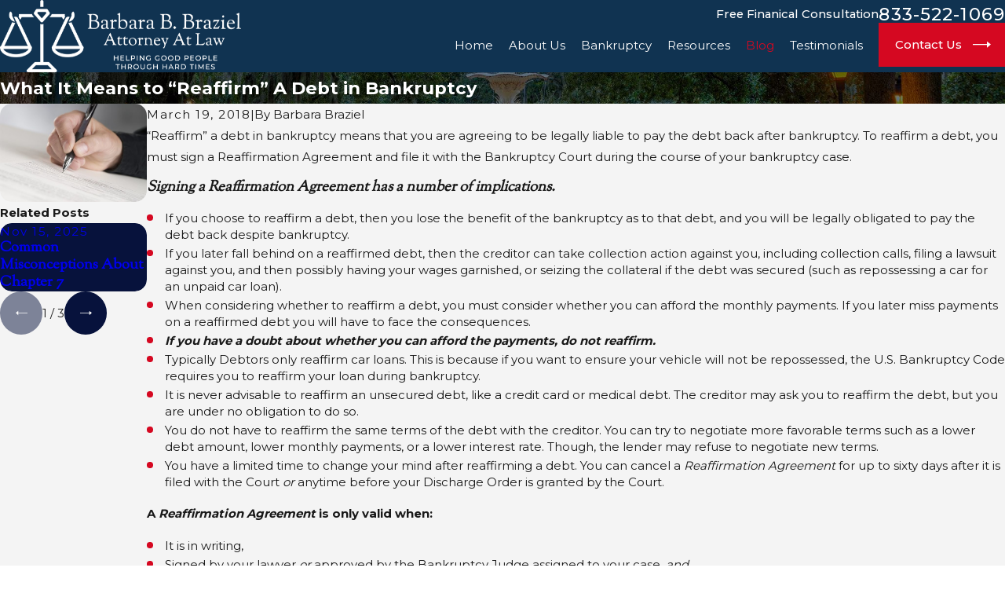

--- FILE ---
content_type: image/svg+xml; charset=utf-8
request_url: https://www.braziellaw.com/cms/svg/site/jfr8jes0y2h.24.2601121637013.svg
body_size: 50856
content:
<?xml version="1.0" encoding="UTF-8" standalone="no"?>
<svg xmlns="http://www.w3.org/2000/svg" viewBox="0 0 24 24">
<style>
	g path { stroke: none; }
	g.root { display: none; }
	g.root:target { display: inline; }
	g line { stroke: black; }
	g circle { stroke: black; }
	g polyline { stroke: black; }
</style>
<g class="root" id="arrow_down" data-name="arrow down">
	<path d="M13.006 18.316l10.823-10.823a1.217 1.217 0 0 0-1.668-1.668l-10.006 10.006l-10.006-10.006A1.234 1.234 5.402 0 0 0.399 5.642a1.201 1.201 0 0 0-0.117 1.668A0.384 0.384 5.402 0 0 0.399 7.476L11.289 18.316a1.234 1.234 0 0 0 1.668 0Z" />
</g>
<g class="root" id="arrow_left" data-name="arrow-left">
	<path d="M4.82 12.12c0 0.24 0.24 0.48 0.36 0.72L16.69 23.52c0.24 0.36 0.6 0.48 0.96 0.48 0.48 0 0.84-0.12 1.08-0.36 0.48-0.36 0.6-1.2 0.24-1.68 0-0.12-0.12-0.12-0.24-0.24L8.18 12L18.74 2.16c0.48-0.36 0.6-1.2 0.24-1.68 0-0.12-0.12-0.12-0.24-0.24-0.24-0.12-0.6-0.24-1.08-0.24-0.36 0-0.72 0.12-0.96 0.48L5.18 11.16c-0.24 0.24-0.36 0.6-0.36 0.96h0Z" />
</g>
<g class="root" id="arrow_right" data-name="arrow-right">
	<path id="np_arrow_2284437_000000" class="st0" d="M19.184 11.88c0-0.24-0.24-0.48-0.36-0.72L7.305 0.48C7.065 0.12 6.704 0 6.344 0C5.865 0 5.504 0.12 5.264 0.36c-0.48 0.36-0.6 1.2-0.24 1.68c0 0.12 0.12 0.12 0.24 0.24L15.824 12l-10.56 9.84c-0.48 0.36-0.6 1.2-0.24 1.68c0 0.12 0.12 0.12 0.24 0.24C5.504 23.88 5.865 24 6.344 24c0.36 0 0.72-0.12 0.96-0.48l11.52-10.68C19.064 12.6 19.184 12.24 19.184 11.88L19.184 11.88z" />
</g>
<g class="root" id="bankruptcy-1" data-name="bankruptcy-1">
	<path d="M12.118 2.516c4.349 0 7.875 3.526 7.875 7.875s-3.526 7.874-7.875 7.874-7.875-3.526-7.875-7.874S7.769 2.516 12.118 2.516h0Zm-0.588 4.356c0-0.774 1.176-0.774 1.176 0v0.206c0.878 0.229 1.576 0.976 1.576 1.912 0 0.774-1.176 0.774-1.176 0 0-0.512-0.523-0.81-0.988-0.81-1.303 0-1.303 1.622 0 1.622 2.492 0 2.989 3.275 0.588 3.9v0.03c0 0.642-1.176 0.642-1.176 0v-0.03c-0.878-0.229-1.576-0.976-1.576-1.913 0-0.774 1.176-0.774 1.176 0 0 0.512 0.523 0.812 0.988 0.812 1.303 0 1.303-1.622 0-1.622-2.492 0-2.989-3.275-0.588-3.9v-0.206Zm-9.459 1.775c0-0.774 1.176-0.774 1.176 0v8.049c0 0.606-0.81 0.81-1.102 0.286l-0.251-0.374c-0.278-0.416-0.921 0.014-0.643 0.431 0.622 0.927 1.519 2.111 2.044 3.049 0.146 0.261 0.536 0.26 0.681 0 0.519-0.932 1.424-2.128 2.044-3.049 0.429-0.64 1.404 0.013 0.974 0.652l-2.007 2.99c-0.6 1.032-2.103 1.034-2.704 0L0.275 17.691c-0.869-1.298 0.484-2.79 1.794-2.364v-6.679h0Zm14.936 9.072c-0.429-0.64 0.546-1.292 0.975-0.652 0.622 0.927 1.519 2.111 2.044 3.049 0.145 0.26 0.536 0.26 0.681 0 0.519-0.932 1.424-2.128 2.044-3.049 0.278-0.416-0.365-0.846-0.643-0.431l-0.277 0.414c-0.321 0.481-1.076 0.276-1.076-0.386V4.76c0-0.774 1.176-0.774 1.176 0v10.595c1.309-0.426 2.663 1.066 1.794 2.364l-2.007 2.991c-0.6 1.032-2.103 1.034-2.704 0l-2.007-2.991h0ZM12.118 4.566c3.216 0 5.823 2.607 5.823 5.825s-2.607 5.823-5.823 5.823-5.825-2.607-5.825-5.823S8.901 4.566 12.118 4.566h0Zm0 1.176c-2.567 0-4.647 2.08-4.647 4.647s2.08 4.647 4.647 4.647 4.647-2.08 4.647-4.647-2.08-4.647-4.647-4.647h0Zm0-2.05c-3.7 0-6.698 2.999-6.698 6.698s2.999 6.698 6.698 6.698 6.698-2.999 6.698-6.698S15.816 3.692 12.118 3.692h0Z" />
</g>
<g class="root" id="bankruptcy-2" data-name="bankruptcy-2">
	<path d="M13.477 7.574l0.312-0.931h-6.432l0.312 0.931h5.809h0Zm0.705-2.107l0.156-0.468c0.193-0.575 0.66-1.41 0.484-1.977l-0.198-0.529c-0.023-0.061-1.041 0.239-1.235 0.279-0.423 0.088-0.713-0.245-0.707-0.64 0.003-0.193 0.019-0.385 0.02-0.579 0.001-0.187 0.035-0.381-0.165-0.381l-4.001 0c-0.155 0.039-0.072 0.871-0.072 1.024 0 0.393-0.378 0.673-0.75 0.565-0.425-0.089-0.784-0.181-1.223-0.19l-0.175 0.465c-0.199 0.538 0.321 1.455 0.499 1.986l0.148 0.443h7.219h0Zm-9.009 7.247c0.503-0.582 1.391 0.185 0.887 0.767-1.175 1.361-2.504 2.865-2.504 4.763 0 1.6 0.663 2.488 2.222 2.851 0.753 0.176 0.487 1.319-0.266 1.144-2.088-0.487-3.132-1.851-3.132-3.995 0-2.257 1.393-3.909 2.793-5.532h0Zm17.751 0.671c0.765-0.111 0.935 1.051 0.171 1.162l-3.41 0.501c-0.765 0.111-0.935-1.051-0.171-1.162l3.41-0.501Zm-1.041-4.449c0.435-0.637 1.405 0.025 0.969 0.662l-1.945 2.845c-0.435 0.637-1.405-0.025-0.969-0.662l1.945-2.843Zm-4.484 0.343c0.085-0.767 1.253-0.64 1.167 0.129l-0.389 3.423c-0.084 0.767-1.253 0.64-1.167-0.129l0.389-3.423Zm-9.902-0.531c-1.673 1.761-3.295 3.646-4.423 5.342-1.305 1.962-1.486 2.525-1.486 4.728 0 3.493 2.665 4.003 5.569 4.003h6.833c1.555 0 7.051-0.071 6.033-2.983-0.315-0.903-0.903-1.47-1.539-2.137l-4.315 3.045c-0.523 0.369-1.171-0.256-0.835-0.792l2.649-4.247l-1.049-0.485c-0.27-0.125-0.401-0.43-0.315-0.708l0.843-2.687c-0.472-1.091-1.023-2.187-1.819-3.082h-6.147h0Zm2.488 2.358c0-0.774 1.177-0.774 1.177 0v0.323c1.021 0.232 1.849 1.082 1.849 2.164 0 0.774-1.177 0.774-1.177 0 0-0.659-0.659-1.055-1.262-1.055-1.665 0-1.665 2.109 0 2.109 2.827 0 3.379 3.759 0.587 4.396v0.247c0 0.599-1.177 0.61-1.177-0.009v-0.237c-1.021-0.232-1.849-1.082-1.849-2.164 0-0.774 1.177-0.774 1.177 0 0 0.659 0.66 1.055 1.262 1.055 1.665 0 1.669-2.109 0-2.109-2.854 0-3.357-3.764-0.589-4.395v-0.323Zm5.467-5.737l-0.887 2.649c0.899 1.028 1.523 2.282 2.055 3.532 0.06 0.127 0.073 0.278 0.029 0.423l-0.754 2.401l1.17 0.541c0.328 0.141 0.459 0.545 0.269 0.851l-1.463 2.344l2.371-1.675c0.463-0.327 0.747 0.075 1.013 0.37 0.791 0.877 1.463 1.465 1.875 2.647 1.432 4.099-4.588 4.546-7.141 4.546h-6.833c-3.597 0-6.745-0.955-6.745-5.179 0-2.427 0.261-3.237 1.684-5.376 1.154-1.735 2.792-3.646 4.484-5.431l-0.876-2.617c-0.305-0.913-0.925-1.864-0.472-2.8l0.191-0.51c0.294-0.784 1.182-0.745 1.849-0.611 0.011-0.893 0.282-1.475 1.277-1.475h4.008c1.014 0 1.306 0.537 1.317 1.475 0.224-0.045 0.521-0.091 0.805-0.073 0.837 0.053 1.041 0.555 1.265 1.272 0.324 1.04-0.181 1.764-0.493 2.699h0Z" />
</g>
<g class="root" id="bankruptcy-3" data-name="bankruptcy-3">
	<path d="M0.576 10.501c3.172-0.236 5.855-1.273 8.902-1.987 0.354-0.083 0.699 0.178 0.72 0.539 0.063 0.487 0.142 1.078 0.223 1.686 0.365-0.046 0.73-0.081 1.096-0.108 0.387-0.026 0.688 0.324 0.615 0.699l-0.269 2.163c0.58-0.982 1.178-1.953 1.79-2.914-0.407-0.058-0.812-0.105-1.221-0.138-0.477-0.037-0.706-0.599-0.408-0.96 0.232-0.315 0.471-0.627 0.711-0.936 0.161-0.209 0.379-0.252 0.62-0.211 2.632 0.455 5.067 1.357 7.653 1.84 0.809 0.151 1.626 0.262 2.45 0.33 0.308 0.024 0.542 0.282 0.542 0.586l0 11.411c0 0.384-0.362 0.662-0.73 0.57-1.52-0.239-2.998-0.635-4.478-1.031-5.887-1.575-7.694-1.576-13.581 0-1.507 0.404-3.014 0.807-4.532 1.041C0.319 23.137-0.002 22.856 0 22.495V11.089c0-0.321 0.257-0.581 0.576-0.588h0ZM14.532 4.456c0.601-0.483 1.335 0.431 0.734 0.914l-2.467 1.98c-0.601 0.483-1.336-0.431-0.736-0.914l2.467-1.98ZM11.623 1.451c0.051-0.771 1.224-0.692 1.172 0.079l-0.22 3.155c-0.051 0.771-1.224 0.692-1.172-0.079l0.22-3.155Zm-3.389 2.374c-0.312-0.707 0.765-1.18 1.075-0.473l1.281 2.892c0.312 0.707-0.765 1.18-1.075 0.473l-1.281-2.892h0Zm6.619 7.05c1.582 0.374 3.147 0.818 4.709 1.267 0.258 0.073 0.428 0.309 0.428 0.565 0.001 0.687 0.588 1.406 1.258 1.551 0.275 0.059 0.464 0.303 0.463 0.574l0 3.445c0 0.387-0.366 0.665-0.736 0.57-0.552-0.109-0.985 0.157-0.985 0.748 0 0.417-0.42 0.696-0.8 0.548-7.038-2.046-7.374-2.03-14.429 0.016-0.466 0.135-0.729-0.222-0.754-0.632-0.037-0.574-0.497-0.784-1.006-0.674-0.367 0.079-0.712-0.203-0.712-0.574l0-3.446c0-0.29 0.21-0.53 0.485-0.58 0.662-0.156 1.235-0.863 1.235-1.545 0-0.278 0.193-0.51 0.451-0.572 1.591-0.458 3.181-0.913 4.792-1.296l-0.136-1.031c-2.7 0.678-5.135 1.547-7.938 1.818v10.174c1.243-0.232 2.486-0.565 3.731-0.898 6.078-1.627 8.108-1.627 14.187 0 1.25 0.334 2.498 0.669 3.728 0.9v-10.18c-0.671-0.071-1.347-0.17-2.027-0.298-1.921-0.358-3.736-0.968-5.634-1.419 0.077 0.176 0.068 0.384-0.045 0.557-0.089 0.138-0.177 0.274-0.265 0.41h0Zm-9.714 2.288c-0.173 0.904-0.834 1.724-1.677 2.092v2.402c0.721 0.071 1.331 0.509 1.588 1.192 6.31-1.89 7.579-1.908 13.893-0.001 0.258-0.682 0.868-1.121 1.589-1.192v-2.4c-0.846-0.367-1.504-1.189-1.677-2.094-1.549-0.443-3.1-0.88-4.671-1.235-0.956 1.526-1.867 3.078-2.738 4.655-0.286 0.591-1.193 0.332-1.113-0.327 0.105-0.852 0.21-1.704 0.316-2.556l0.232-1.833c-2.069 0.229-3.697 0.711-5.741 1.298h0Z" />
</g>
<g class="root" id="blog_category" data-name="blog-category">
	<path d="M19.68 1.111a1.12 1.12 0 0 0-0.322-0.786A1.09 1.09 4.32 0 0 18.582 0H5.417A1.105 1.105 4.32 0 0 4.32 1.111V23.637a0.359 0.359 0 0 0 0.22 0.331a0.352 0.352 0 0 0 0.384-0.081L11.7 16.895h0a0.418 0.418 0 0 1 0.601 0l6.778 6.998a0.348 0.348 0 0 0 0.384 0.08A0.354 0.354 4.32 0 0 19.68 23.645Z" />
</g>
<g class="root" id="blog_menu" data-name="blog menu">
	<path d="M16.285 0.001a3.434 3.434 0 0 0-3.304 2.571H0V4.286H12.981a3.409 3.409 0 0 0 6.609 0H24V2.572H19.59A3.434 3.434-1.715 0 0 16.285 0.001Zm0 1.714a1.714 1.714 0 1 1-1.714 1.714A1.702 1.702-1.715 0 1 16.285 1.715ZM7.714 8.572a3.434 3.434 0 0 0-3.304 2.571H0v1.714H4.41a3.409 3.409 0 0 0 6.609 0H24V11.143H11.018A3.434 3.434-1.715 0 0 7.714 8.572Zm0 1.714a1.714 1.714 0 1 1-1.714 1.714A1.702 1.702-1.715 0 1 7.714 10.286Zm8.571 6.857a3.434 3.434 0 0 0-3.304 2.571H0v1.714H12.981a3.409 3.409 0 0 0 6.609 0H24V19.715H19.59A3.434 3.434-1.715 0 0 16.285 17.143Zm0 1.714a1.714 1.714 0 1 1-1.714 1.714A1.702 1.702-1.715 0 1 16.285 18.858Z" />
</g>
<g class="root" id="bolt" data-name="bolt">
	<path d="M7.979 23.999a0.359 0.359 0 0 1-0.255-0.104a0.353 0.353 0 0 1-0.031-0.466L18.191 9.789L12.056 10.761a0.361 0.361 0 0 1-0.337-0.13a0.353 0.353 0 0 1-0.05-0.356L14.675 3.054A0.359 0.359 2.057 0 1 15.119 2.853A9.84 9.84 2.057 0 1 11.999 22.059c-0.336 0-0.675-0.017-1.007-0.05-0.096-0.009-0.195-0.021-0.293-0.034a6.029 6.029 0 0 0-1.003 0.754c-0.401 0.333-0.898 0.747-1.503 1.2a0.359 0.359 0 0 1-0.215 0.071m11.04-15.056a0.359 0.359 0 0 1 0.309 0.171a0.353 0.353 0 0 1-0.023 0.398L10.057 21.531a1.022 1.022 0 0 1 0.713-0.262c0.099 0.013 0.198 0.025 0.295 0.034 0.309 0.031 0.623 0.047 0.935 0.047A9.131 9.131 2.057 0 0 15.209 3.634L12.575 9.959L18.963 8.948a0.364 0.364 0 0 1 0.056-0.004M8.558 21.428a0.361 0.361 0 0 1-0.129-0.023A9.914 9.914 2.057 0 1 3.845 17.846A9.727 9.727 2.057 0 1 2.057 12.208A9.908 9.908 2.057 0 1 11.999 2.357c0.281 0 0.563 0.011 0.843 0.034 0.593-0.435 1.006-0.789 1.481-1.196C14.713 0.861 15.117 0.514 15.675 0.077A0.361 0.361 2.057 0 1 16.145 0.099a0.353 0.353 0 0 1 0.041 0.466l-10.423 14.091l5.525-0.723a0.359 0.359 0 0 1 0.331 0.135a0.353 0.353 0 0 1 0.049 0.351l-2.779 6.789a0.359 0.359 0 0 1-0.332 0.222M11.999 3.067A9.194 9.194 2.057 0 0 2.774 12.208a9.025 9.025 0 0 0 1.659 5.231a9.195 9.195 0 0 0 3.927 3.171l2.412-5.891L5.027 15.469a0.36 0.36 0 0 1-0.355-0.171a0.353 0.353 0 0 1 0.019-0.391L13.856 2.515c-0.211 0.167-0.44 0.343-0.699 0.53a0.362 0.362 0 0 1-0.247 0.067c-0.301-0.029-0.606-0.044-0.911-0.044" />
</g>
<g class="root" id="btn_arrow" data-name="btn-arrow">
	<path d="M18.694 7.714L24 11.623L18.694 16.286V12.489H0V11.143H18.694Z" />
</g>
<g class="root" id="btn_v2_icon" data-name="btn v2 icon">
	<path d="M19.787 9v2.354H0v0.994h19.787V15L24 11.917Z" />
</g>
<g class="root" id="budget" data-name="budget">
	<path d="M23.854 7.158c-0.001-1.401-0.535-2.749-1.491-3.773-0.956-1.024-2.266-1.647-3.664-1.744v-0.415c-0.001-0.325-0.13-0.637-0.36-0.867C18.111 0.13 17.799 0.001 17.474 0h-8.114c-0.326-0.003-0.639 0.127-0.868 0.359l-3.91 3.91c-0.233 0.229-0.362 0.541-0.36 0.868v5.146H1.362c-0.323 0-0.633 0.129-0.861 0.357C0.273 10.869 0.145 11.179 0.144 11.501v11.28c0 0.323 0.128 0.633 0.357 0.861 0.229 0.229 0.538 0.357 0.861 0.358h8.807c0.323-0.001 0.632-0.129 0.86-0.358 0.228-0.229 0.356-0.538 0.357-0.861v-2.375h7.715c0.325-0.001 0.637-0.13 0.867-0.36 0.23-0.23 0.36-0.542 0.36-0.867v-6.867c1.038-0.405 1.93-1.114 2.559-2.033s0.967-2.008 0.967-3.121l0.001-0.001ZM8.63 1.286v2.732c0 0.104-0.041 0.203-0.114 0.277-0.073 0.073-0.173 0.114-0.277 0.114h-2.732L8.63 1.286Zm-3.655 3.876h3.264c0.303-0.001 0.594-0.121 0.808-0.336s0.335-0.505 0.336-0.808V0.753h8.09c0.125 0 0.246 0.05 0.335 0.139 0.089 0.089 0.139 0.209 0.139 0.335v0.414c-1.024 0.069-2.008 0.423-2.842 1.022h-4.251c-0.134 0-0.259 0.072-0.326 0.188-0.068 0.116-0.068 0.26 0 0.376 0.068 0.116 0.192 0.188 0.326 0.188h3.401c-0.479 0.52-0.854 1.126-1.105 1.787h-2.296h0c-0.134 0-0.259 0.072-0.326 0.188-0.068 0.116-0.068 0.26 0 0.376 0.068 0.116 0.192 0.188 0.326 0.188h2.07c-0.13 0.586-0.164 1.19-0.101 1.787h-6.201c-0.134 0-0.259 0.072-0.326 0.188-0.068 0.116-0.068 0.26 0 0.376 0.068 0.116 0.192 0.188 0.326 0.188h6.333c0.16 0.639 0.433 1.244 0.806 1.787H4.975v-5.121Zm6.411 10.955h4.913c0.102 0.003 0.2-0.036 0.272-0.107 0.072-0.071 0.114-0.168 0.114-0.27s-0.041-0.199-0.114-0.27c-0.072-0.071-0.171-0.109-0.272-0.107h-4.913v-1.787h4.913c0.134 0 0.259-0.072 0.326-0.188 0.068-0.116 0.068-0.26 0-0.376-0.068-0.116-0.192-0.188-0.326-0.188h-4.913v-1.323c0-0.16-0.031-0.317-0.093-0.465h3.091c0.946 0.964 2.215 1.548 3.562 1.639v4.877c0 0.125-0.05 0.246-0.139 0.335-0.089 0.089-0.209 0.139-0.335 0.139h-6.087v-1.91Zm-0.753 6.666c0 0.123-0.049 0.241-0.136 0.328-0.087 0.087-0.206 0.136-0.328 0.136H1.363c-0.123 0-0.241-0.049-0.328-0.136s-0.136-0.206-0.136-0.328v-11.28h0c-0.001-0.123 0.048-0.242 0.135-0.33 0.087-0.088 0.206-0.137 0.329-0.137h8.807c0.123 0 0.241 0.049 0.328 0.136s0.136 0.205 0.136 0.328l-0.001 11.282Zm8.942-3.602c-0.001 0.125-0.05 0.245-0.139 0.334-0.089 0.089-0.209 0.139-0.335 0.139h-7.715v-0.875h6.087c0.325-0.001 0.637-0.13 0.867-0.36 0.23-0.23 0.36-0.542 0.36-0.867v-4.876c0.294-0.02 0.587-0.063 0.875-0.13v6.634Zm-1.251-7.244c-0.945 0-1.869-0.28-2.654-0.805-0.786-0.525-1.398-1.271-1.76-2.144-0.362-0.873-0.456-1.834-0.272-2.76 0.184-0.927 0.639-1.778 1.307-2.447 0.668-0.668 1.519-1.123 2.446-1.307 0.927-0.185 1.887-0.09 2.76 0.272s1.619 0.974 2.144 1.76 0.806 1.709 0.806 2.654c-0.001 1.267-0.505 2.481-1.401 3.377-0.895 0.895-2.11 1.399-3.376 1.401h0Zm0-8.912c-0.817 0-1.617 0.243-2.298 0.697-0.68 0.454-1.21 1.1-1.523 1.856-0.313 0.755-0.395 1.587-0.236 2.389 0.16 0.802 0.553 1.539 1.132 2.117 0.578 0.578 1.315 0.972 2.117 1.132 0.802 0.16 1.633 0.078 2.389-0.236 0.755-0.313 1.401-0.843 1.856-1.523 0.454-0.68 0.697-1.479 0.697-2.298-0.001-1.096-0.438-2.147-1.213-2.922-0.775-0.775-1.826-1.211-2.922-1.213h0Zm0 7.517c-0.897 0-1.757-0.357-2.391-0.991-0.634-0.634-0.99-1.494-0.99-2.392 0-0.897 0.357-1.757 0.991-2.391 0.634-0.634 1.494-0.99 2.392-0.99 0.897 0 1.757 0.356 2.391 0.991 0.634 0.634 0.99 1.494 0.99 2.391-0.001 0.897-0.358 1.756-0.992 2.39-0.634 0.634-1.493 0.99-2.39 0.992h0Zm1.272-2.576h0c-0.001 0.263-0.089 0.519-0.251 0.727-0.162 0.208-0.389 0.355-0.645 0.42v0.187c0.003 0.102-0.036 0.2-0.107 0.272-0.071 0.072-0.168 0.114-0.27 0.114s-0.199-0.041-0.27-0.114c-0.071-0.072-0.109-0.171-0.107-0.272v-0.171c-0.3-0.056-0.567-0.224-0.745-0.472-0.079-0.109-0.093-0.252-0.038-0.375 0.055-0.123 0.171-0.207 0.305-0.221 0.134-0.014 0.265 0.045 0.344 0.154 0.08 0.112 0.209 0.178 0.347 0.18h0.254c0.151-0.003 0.289-0.086 0.362-0.217 0.075-0.131 0.075-0.291 0-0.423-0.075-0.131-0.212-0.214-0.362-0.217h-0.18c-0.388 0-0.751-0.19-0.972-0.509-0.221-0.319-0.27-0.726-0.134-1.089 0.137-0.363 0.443-0.636 0.82-0.73v-0.187c-0.003-0.102 0.036-0.2 0.107-0.272 0.071-0.072 0.168-0.114 0.27-0.114s0.199 0.041 0.27 0.114c0.071 0.072 0.109 0.171 0.107 0.272v0.171c0.3 0.056 0.566 0.224 0.745 0.472 0.06 0.081 0.085 0.183 0.07 0.282-0.015 0.099-0.07 0.189-0.151 0.247-0.082 0.059-0.183 0.083-0.282 0.066-0.099-0.017-0.187-0.072-0.245-0.154-0.081-0.112-0.21-0.179-0.348-0.18h-0.253c-0.116-0.003-0.228 0.041-0.31 0.122-0.083 0.081-0.13 0.192-0.13 0.307s0.047 0.226 0.13 0.307c0.083 0.081 0.194 0.125 0.31 0.122h0.18c0.314 0 0.614 0.125 0.836 0.346 0.222 0.222 0.346 0.522 0.347 0.836h0Zm-10.069 3.804H2.006c-0.1 0-0.196 0.04-0.266 0.11-0.071 0.07-0.11 0.167-0.11 0.266v1.905c0 0.1 0.039 0.196 0.11 0.266 0.07 0.071 0.166 0.111 0.266 0.111h7.52c0.1 0 0.196-0.04 0.266-0.11 0.07-0.07 0.11-0.166 0.11-0.266v-1.906c0-0.1-0.04-0.195-0.11-0.266-0.07-0.07-0.166-0.11-0.266-0.11h0Zm-0.376 1.905H2.382v-1.152h6.768v1.152Zm-5.462 6.482h-1.682c-0.1 0-0.196 0.04-0.266 0.11s-0.11 0.167-0.11 0.266v1.682c0 0.1 0.04 0.196 0.11 0.266 0.07 0.07 0.167 0.11 0.266 0.11h1.682c0.1 0 0.196-0.04 0.266-0.11 0.07-0.07 0.11-0.167 0.11-0.266v-1.682c0-0.1-0.04-0.196-0.11-0.266-0.07-0.07-0.166-0.11-0.266-0.11h0Zm-0.376 1.682h-0.93v-0.93h0.929v0.93Zm3.296-1.682h-1.682c-0.1 0-0.196 0.04-0.266 0.11s-0.11 0.167-0.11 0.266v1.682c0 0.1 0.04 0.196 0.11 0.266 0.07 0.07 0.167 0.11 0.266 0.11h1.682c0.1 0 0.196-0.04 0.266-0.11 0.07-0.071 0.11-0.167 0.11-0.266v-1.682c0-0.1-0.04-0.196-0.11-0.266s-0.167-0.11-0.266-0.11h0Zm-0.376 1.682h-0.93v-0.93h0.929v0.93Zm3.296-4.354h-1.682c-0.1 0-0.196 0.039-0.267 0.11-0.071 0.071-0.111 0.167-0.111 0.266v4.354c0 0.1 0.04 0.196 0.11 0.266 0.07 0.07 0.167 0.11 0.266 0.11h1.682c0.1 0 0.196-0.039 0.267-0.11 0.071-0.07 0.111-0.167 0.111-0.266v-4.354c0-0.1-0.04-0.196-0.11-0.266-0.071-0.07-0.167-0.11-0.266-0.11h0Zm-0.376 4.354h-0.93v-3.601h0.929v3.601Zm-5.462-4.354h-1.682c-0.1 0-0.196 0.04-0.266 0.11-0.07 0.07-0.11 0.167-0.11 0.266v1.682c0 0.1 0.04 0.196 0.11 0.266 0.07 0.07 0.167 0.11 0.266 0.11h1.682c0.1 0 0.196-0.04 0.266-0.11 0.07-0.07 0.11-0.167 0.11-0.266v-1.682c0-0.1-0.04-0.196-0.11-0.266-0.07-0.07-0.166-0.11-0.266-0.11h0Zm-0.376 1.682h-0.93v-0.929h0.929v0.929Zm3.296-1.682h-1.682c-0.1 0-0.196 0.04-0.266 0.11-0.07 0.07-0.11 0.167-0.11 0.266v1.682c0 0.1 0.04 0.196 0.11 0.266 0.07 0.07 0.167 0.11 0.266 0.11h1.682c0.1 0 0.196-0.04 0.266-0.11 0.07-0.07 0.11-0.167 0.11-0.266v-1.682c0-0.1-0.04-0.196-0.11-0.266-0.07-0.07-0.167-0.11-0.266-0.11h0Zm-0.376 1.682h-0.93v-0.929h0.929v0.929Zm-2.543-4.354h-1.682c-0.1 0-0.196 0.04-0.266 0.11-0.07 0.07-0.11 0.166-0.11 0.266v1.682c0 0.1 0.04 0.196 0.11 0.266 0.07 0.07 0.167 0.11 0.266 0.11h1.682c0.1 0 0.196-0.04 0.266-0.11 0.07-0.07 0.11-0.167 0.11-0.266v-1.682c0-0.1-0.04-0.196-0.11-0.266-0.07-0.07-0.166-0.11-0.266-0.11h0Zm-0.376 1.682h-0.93v-0.93h0.929v0.93Zm3.296-1.682h-1.682c-0.1 0-0.196 0.04-0.266 0.11-0.07 0.07-0.11 0.166-0.11 0.266v1.682c0 0.1 0.04 0.196 0.11 0.266 0.07 0.07 0.167 0.11 0.266 0.11h1.682c0.1 0 0.196-0.04 0.266-0.11 0.07-0.07 0.11-0.167 0.11-0.266v-1.682c0-0.1-0.04-0.196-0.11-0.266-0.07-0.07-0.167-0.11-0.266-0.11h0Zm-0.376 1.682h-0.929v-0.93h0.929v0.93Zm3.296-1.682h-1.682c-0.1-0.001-0.196 0.039-0.267 0.11-0.071 0.07-0.111 0.167-0.111 0.266v1.682c0 0.1 0.04 0.196 0.11 0.266 0.07 0.07 0.167 0.11 0.266 0.11h1.682c0.1 0 0.196-0.04 0.266-0.11 0.07-0.07 0.11-0.167 0.11-0.266v-1.682c0-0.1-0.04-0.195-0.11-0.266-0.07-0.07-0.166-0.11-0.266-0.11h0Zm-0.376 1.682h-0.93v-0.93h0.929v0.93Z" />
</g>
<g class="root" id="check" data-name="check">
	<path d="M22.599 0.699l-10.765 11.591l-3.307-4.589c-0.122-0.184-0.313-0.31-0.53-0.35-0.217-0.04-0.441 0.011-0.62 0.14-0.179 0.129-0.297 0.326-0.328 0.544-0.031 0.218 0.029 0.44 0.165 0.613l3.884 5.393c0.142 0.197 0.365 0.32 0.607 0.335h0.049h0c0.227-0.003 0.442-0.101 0.594-0.27L23.784 1.8c0.197-0.212 0.265-0.513 0.18-0.79-0.085-0.276-0.312-0.486-0.594-0.551-0.282-0.064-0.577 0.027-0.774 0.239h0.003Z" />
	<path d="M22.03 8.66c-0.211 0.042-0.395 0.166-0.514 0.345-0.119 0.179-0.162 0.397-0.12 0.608 0.132 0.659 0.199 1.329 0.2 2 0 2.649-1.052 5.189-2.925 7.063-1.873 1.873-4.414 2.925-7.062 2.925s-5.189-1.052-7.063-2.925c-1.873-1.873-2.925-4.414-2.925-7.063 0-2.316 0.804-4.559 2.276-6.348 1.471-1.788 3.518-3.009 5.791-3.455 2.272-0.445 4.629-0.087 6.667 1.013 0.255 0.139 0.564 0.131 0.811-0.02s0.396-0.423 0.389-0.713c-0.007-0.29-0.168-0.554-0.423-0.693C14.895 0.189 12.325-0.253 9.814 0.139c-2.511 0.393-4.823 1.598-6.582 3.432C1.473 5.405 0.364 7.765 0.075 10.29c-0.288 2.525 0.26 5.074 1.56 7.258 1.3 2.183 3.282 3.879 5.639 4.828 2.357 0.949 4.961 1.098 7.411 0.424 2.45-0.674 4.611-2.133 6.152-4.154 1.541-2.021 2.376-4.491 2.377-7.033-0.001-0.779-0.079-1.556-0.232-2.319-0.042-0.211-0.166-0.395-0.345-0.514-0.179-0.119-0.397-0.162-0.608-0.12h0Z" />
</g>
<g class="root" id="close" data-name="close">
	<path d="M1.285 0.002A1.498 1.498 0.012 0 0 0.012 1.5a1.498 1.498 0 0 0 0.434 0.884L10.019 11.986L0.447 21.604a1.408 1.408 0 0 0 0 1.992a1.393 1.393 0 0 0 1.962 0L11.996 14.009l9.572 9.587a1.498 1.498 0 0 0 2.007 0a1.408 1.408 0 0 0 0-1.992L14.034 11.986l9.587-9.587A1.423 1.423 0.012 0 0 21.614 0.437L11.996 10.009L2.454 0.437A1.588 1.588 0.012 0 0 1.285 0.002Z" />
</g>
<g class="root" id="commercial" data-name="commercial">
	<path d="M0.332 24A0.333 0.333 0 0 1 0 23.668V0.332A0.332 0.332 0 0 1 0.332 0H13.4a0.333 0.333 0 0 1 0.332 0.332V23.336H18.137V20.477l-0.148-0.006a1.697 1.697 0 0 1-1.205-0.44c-0.466-0.466-0.674-1.317-0.674-2.762 0-2.246 0.725-8.153 2.36-8.153s2.357 5.907 2.357 8.153c0 1.446-0.208 2.298-0.673 2.762a1.702 1.702 0 0 1-1.205 0.438l-0.148 0.006V23.336H23.668a0.332 0.332 0 1 1 0 0.664ZM9.4 17.581a0.333 0.333 0 0 1 0.332 0.332V23.336h3.336V0.664H0.664V23.336H4V17.912a0.333 0.333 0 0 1 0.332-0.332ZM4.663 23.336h4.404V18.245H4.663Zm14.106-3.522a1.195 1.195 0 0 0 0.915-0.253c0.32-0.32 0.48-1.07 0.48-2.293 0-3.01-0.878-7.054-1.619-7.462l-0.074-0.04l-0.074 0.04c-0.742 0.406-1.621 4.451-1.621 7.462 0 1.221 0.157 1.971 0.48 2.293a1.229 1.229 0 0 0 0.925 0.252l0.205-0.002ZM2.854 14.565a0.332 0.332 0 1 1 0-0.664H10.876a0.332 0.332 0 1 1 0 0.664Zm0-3.407a0.332 0.332 0 1 1 0-0.664H10.876a0.332 0.332 0 1 1 0 0.664Zm0-3.408a0.332 0.332 0 1 1 0-0.664H10.876a0.332 0.332 0 1 1 0 0.664Zm0-3.408a0.332 0.332 0 1 1 0-0.664H10.876a0.332 0.332 0 1 1 0 0.664Z" />
</g>
<g class="root" id="computer" data-name="computer">
	<path d="M23.647 2.152c-0.226-0.226-0.527-0.351-0.848-0.352h-6.401c-0.32 0.001-0.621 0.126-0.847 0.352-0.226 0.226-0.351 0.527-0.352 0.848v2.4H0.8c-0.378 0-0.8 0.342-0.8 0.8v9.6c0 0.28 0.125 0.574 0.342 0.807 0.236 0.253 0.541 0.393 0.858 0.393h5.2v1.6h-0.582c-0.21 0.001-0.415 0.059-0.594 0.168-0.178 0.108-0.323 0.263-0.421 0.447l-0.653 1.195c-0.203 0.362-0.203 0.812-0.001 1.174 0.203 0.363 0.587 0.599 1.003 0.615 0.005 0 0.01 0 0.016 0h8.064c0.005 0 0.01 0 0.016 0 0.416-0.016 0.8-0.252 1.003-0.615 0.202-0.362 0.202-0.812-0.001-1.174l-0.653-1.195c-0.097-0.184-0.243-0.339-0.42-0.447-0.179-0.109-0.384-0.167-0.596-0.168h-0.58v-1.6h3.2v4c0 0.32 0.125 0.622 0.352 0.849 0.227 0.227 0.528 0.351 0.848 0.351h6.4c0.32 0 0.622-0.125 0.849-0.352 0.227-0.227 0.351-0.528 0.351-0.848V2.999c-0.001-0.32-0.126-0.62-0.352-0.847Zm-5.248 5.648h3.2v1.2h-3.2v-1.2ZM1.2 6.2h16c0.206 0 0.4 0.25 0.4 0.4v7.984c-0.005 0.005-0.012 0.012-0.018 0.016H0.8V6.6c0-0.221 0.179-0.4 0.4-0.4Zm16.4-0.8v-1.2h4v1.2h-4ZM0.8 15.8v-0.4h16.8v0.4c0 0.221-0.179 0.4-0.4 0.4H1.2c-0.206 0-0.4-0.25-0.4-0.4Zm11.778 3.6c0.064 0 0.127 0.018 0.182 0.051 0.055 0.033 0.099 0.081 0.129 0.138 0.001 0.002 0.002 0.004 0.003 0.007l0.656 1.2c0.001 0.001 0.002 0.003 0.002 0.004 0.068 0.121 0.069 0.272 0.001 0.394-0.067 0.12-0.193 0.198-0.329 0.206h-8.046c-0.137-0.008-0.262-0.086-0.329-0.206-0.068-0.122-0.068-0.273 0.001-0.394 0.001-0.001 0.002-0.003 0.002-0.004l0.656-1.2c0.001-0.002 0.002-0.004 0.003-0.007 0.03-0.057 0.074-0.105 0.129-0.138 0.055-0.033 0.118-0.051 0.18-0.051h0.58v0.4c0 0.214 0.083 0.415 0.234 0.566 0.151 0.151 0.352 0.234 0.566 0.234h4c0.214 0 0.415-0.083 0.566-0.234 0.151-0.151 0.234-0.352 0.234-0.566v-0.4h0.578Zm-1.378 0.4h-4v-0.799s0-0.001 0-0.001 0-0.001 0-0.001v-1.999h4v2.8Zm12 1.2c0 0.107-0.042 0.207-0.117 0.283-0.076 0.076-0.176 0.117-0.283 0.117h-6.4c-0.107 0-0.207-0.042-0.283-0.117-0.076-0.076-0.117-0.176-0.117-0.283v-4h1.2c0.521 0 0.966-0.334 1.131-0.8h3.669c0.221 0 0.4-0.179 0.4-0.4s-0.179-0.4-0.4-0.4h-3.6v-0.8h3.6c0.221 0 0.4-0.179 0.4-0.4s-0.179-0.4-0.4-0.4h-3.6v-0.8h3.6c0.221 0 0.4-0.179 0.4-0.4s-0.179-0.4-0.4-0.4h-3.6v-0.8h3.6c0.221 0 0.4-0.179 0.4-0.4s-0.179-0.4-0.4-0.4h-3.6v-0.8h3.6c0.221 0 0.4-0.179 0.4-0.4v-2c0-0.221-0.179-0.4-0.4-0.4h-3.6v-0.8h3.6c0.221 0 0.4-0.179 0.4-0.4v-2c0-0.221-0.179-0.4-0.4-0.4h-4.8c-0.221 0-0.4 0.179-0.4 0.4v1.6h-0.8V3.001c0-0.107 0.042-0.208 0.118-0.283 0.076-0.076 0.176-0.118 0.282-0.118h6.399c0.107 0 0.208 0.042 0.283 0.118 0.076 0.076 0.118 0.176 0.118 0.282v18Z" />
	<path d="M20.4 17.4c-0.882 0-1.6 0.718-1.6 1.6s0.718 1.6 1.6 1.6 1.6-0.718 1.6-1.6-0.718-1.6-1.6-1.6Zm0 2.4c-0.441 0-0.8-0.359-0.8-0.8s0.359-0.8 0.8-0.8 0.8 0.359 0.8 0.8-0.359 0.8-0.8 0.8Z" />
	<path d="M17.6 18.6c-0.221 0-0.4 0.179-0.4 0.4v0.4c0 0.221 0.179 0.4 0.4 0.4s0.4-0.179 0.4-0.4v-0.4c0-0.221-0.179-0.4-0.4-0.4Z" />
	<path d="M2 8.6c0.102 0 0.205-0.039 0.283-0.117l0.8-0.8c0.156-0.156 0.156-0.409 0-0.566s-0.409-0.156-0.566 0l-0.8 0.8c-0.156 0.156-0.156 0.409 0 0.566 0.078 0.078 0.18 0.117 0.283 0.117Z" />
	<path d="M2.517 10.083c0.078 0.078 0.18 0.117 0.283 0.117s0.205-0.039 0.283-0.117l2.4-2.4c0.156-0.156 0.156-0.409 0-0.566s-0.409-0.156-0.566 0l-2.4 2.4c-0.156 0.156-0.156 0.409 0 0.566Z" />
</g>
<g class="root" id="cta_about_us" data-name="cta about us">
	<path d="M12.496 9.14v8.114c0 0.22-0.18 0.4-0.4 0.4s-0.4-0.18-0.4-0.4v-8.114c0-0.22 0.18-0.4 0.4-0.4s0.4 0.18 0.4 0.4Zm-0.4-3.159c-0.36 0-0.652 0.292-0.652 0.652s0.292 0.652 0.652 0.652 0.652-0.292 0.652-0.652-0.292-0.652-0.652-0.652Zm10.29 12.032l1.088 5.935l-6.094-1.221c-1.69 0.847-3.536 1.272-5.381 1.272-1.894 0-3.789-0.447-5.517-1.341C3.033 20.874 0.652 17.51 0.115 13.662-0.422 9.813 0.946 5.926 3.776 3.262 6.606 0.598 10.569-0.531 14.378 0.238c3.809 0.77 7.022 3.35 8.596 6.902 1.554 3.507 1.332 7.558-0.586 10.874Zm-0.843-0.15l0.076-0.129c1.856-3.116 2.088-6.954 0.619-10.27-1.468-3.316-4.469-5.722-8.022-6.441-0.735-0.149-1.474-0.22-2.211-0.22-2.828 0-5.588 1.072-7.683 3.044C1.684 6.332 0.406 9.958 0.908 13.551c0.503 3.591 2.724 6.73 5.944 8.398 3.22 1.666 7.066 1.668 10.288 0.005l0.124-0.064l5.21 1.044l-0.928-5.068Z" />
</g>
<g class="root" id="cta_contact_us" data-name="cta contact us">
	<path d="M23.205 16.962l-2.808-2.808c-1.054-1.054-2.77-1.054-3.825 0l-1.848 1.848c-1.377-0.865-2.67-1.903-3.844-3.082-1.117-1.117-2.106-2.335-2.937-3.616l1.885-1.885c0.513-0.513 0.793-1.194 0.792-1.92-0.001-0.723-0.282-1.398-0.792-1.905l-2.808-2.808C6.117-0.118 4.669-0.25 3.579 0.469l-0.021 0.015c-0.106 0.079-0.234 0.18-0.364 0.309l-0.562 0.57c-0.015 0.012-0.03 0.024-0.045 0.037l-0.007 0.007c-0.018 0.018-0.034 0.036-0.046 0.052l-1.518 1.545l-0.019 0.021C0.36 3.768 0.016 4.66 0 5.611c-0.063 3.822 2.25 8.548 6.037 12.335 1.828 1.828 3.918 3.354 6.042 4.413 2.143 1.068 4.267 1.632 6.144 1.632h0.157c0.946-0.015 1.831-0.354 2.56-0.981l0.012-0.01l2.253-2.205c0.241-0.241 0.442-0.541 0.582-0.868 0.424-1.021 0.196-2.184-0.582-2.962ZM7.06 8.872c-0.169 0.172-0.202 0.454-0.075 0.655 0.903 1.44 1.992 2.802 3.238 4.047 1.297 1.303 2.733 2.439 4.266 3.373 0.115 0.081 0.262 0.109 0.403 0.078 0.1-0.022 0.195-0.075 0.268-0.147l1.192-1.192l5.298 5.328l-1.326 1.297c-0.559 0.477-1.234 0.733-1.954 0.747h-0.145c-3.55 0-7.968-2.212-11.528-5.772C3.079 13.673 0.871 9.205 0.93 5.626c0.012-0.726 0.274-1.411 0.759-1.978l1.036-1.054l5.292 5.323l-0.957 0.957Zm2.112-2.112l-0.498 0.498L3.376 1.93l0.477-0.481c0.085-0.085 0.175-0.156 0.249-0.211 0.72-0.469 1.671-0.384 2.26 0.205l2.809 2.809c0.333 0.331 0.519 0.774 0.519 1.248 0.001 0.477-0.183 0.924-0.52 1.261Zm13.757 12.805c-0.09 0.211-0.225 0.414-0.378 0.567l-0.238 0.232l-5.305-5.335l0.219-0.219c0.693-0.691 1.818-0.693 2.511 0l2.808 2.808c0.511 0.511 0.66 1.275 0.381 1.947Z" />
</g>
<g class="root" id="cta_coupons" data-name="cta coupons">
	<path d="M10.8 10.8c1.02-1.02 1.022-2.684 0.002-3.704-0.51-0.51-1.181-0.764-1.853-0.764s-1.344 0.255-1.853 0.764c-1.02 1.02-1.017 2.684 0.003 3.704 1.02 1.02 2.682 1.02 3.701 0Zm-3.117-0.585c-0.704-0.704-0.705-1.83-0.003-2.534 0.351-0.351 0.81-0.528 1.268-0.528h0c0.458 0 0.917 0.176 1.268 0.528 0.704 0.704 0.701 1.83-0.003 2.534-0.704 0.704-1.827 0.704-2.531 0Zm8.713-3.033s0 0 0 0c0 0 0 0 0 0h0s0 0 0 0Zm-7.447-0.849h0h0Zm7.747 1.562l-8.802 8.802c-0.162 0.162-0.425 0.162-0.587 0-0.162-0.162-0.162-0.425 0-0.587l8.806-8.802c0.075-0.078 0.177-0.122 0.284-0.125 0.171-0.006 0.327 0.095 0.393 0.254 0.066 0.158 0.029 0.341-0.095 0.459h0Zm7.04 3.311c-0.143-0.26-0.321-0.53-0.504-0.795-0.182-0.264-0.366-0.525-0.507-0.746-0.143-0.221-0.237-0.42-0.251-0.471-0.014-0.05-0.03-0.27-0.018-0.531 0.012-0.263 0.042-0.578 0.068-0.897 0.024-0.32 0.047-0.645 0.039-0.941-0.006-0.296-0.015-0.557-0.168-0.822-0.153-0.264-0.375-0.407-0.629-0.56-0.252-0.153-0.545-0.294-0.834-0.432-0.29-0.138-0.576-0.275-0.81-0.395-0.233-0.12-0.419-0.245-0.455-0.282-0.038-0.038-0.161-0.219-0.282-0.452-0.12-0.233-0.252-0.522-0.39-0.813-0.138-0.29-0.284-0.578-0.437-0.83-0.153-0.252-0.291-0.477-0.555-0.63-0.264-0.153-0.528-0.165-0.824-0.171-0.296-0.006-0.621 0.015-0.941 0.041-0.32 0.024-0.633 0.054-0.896 0.068-0.263 0.012-0.485-0.002-0.534-0.015-0.05-0.014-0.249-0.113-0.471-0.254-0.221-0.143-0.482-0.326-0.746-0.507-0.264-0.182-0.531-0.362-0.791-0.504-0.26-0.143-0.495-0.266-0.801-0.266s-0.539 0.123-0.797 0.266c-0.26 0.143-0.53 0.323-0.795 0.504-0.264 0.182-0.521 0.365-0.743 0.507-0.221 0.143-0.42 0.24-0.471 0.254-0.05 0.014-0.273 0.027-0.534 0.015-0.263-0.012-0.578-0.042-0.897-0.068-0.32-0.024-0.642-0.047-0.938-0.041-0.296 0.006-0.561 0.018-0.825 0.171-0.264 0.153-0.405 0.377-0.558 0.63-0.153 0.252-0.296 0.542-0.434 0.83-0.138 0.29-0.272 0.579-0.39 0.813-0.12 0.233-0.245 0.416-0.281 0.452-0.038 0.038-0.222 0.161-0.456 0.282-0.233 0.12-0.519 0.257-0.809 0.395-0.29 0.138-0.582 0.281-0.834 0.432-0.252 0.153-0.477 0.294-0.63 0.56-0.153 0.264-0.161 0.527-0.168 0.822-0.006 0.296 0.015 0.621 0.039 0.941 0.024 0.32 0.051 0.636 0.063 0.897 0.012 0.263-0.002 0.482-0.015 0.531-0.014 0.05-0.113 0.249-0.254 0.471-0.143 0.221-0.321 0.48-0.504 0.746-0.182 0.264-0.362 0.536-0.506 0.795-0.143 0.26-0.266 0.492-0.266 0.797s0.123 0.539 0.266 0.797c0.143 0.26 0.323 0.528 0.506 0.794 0.182 0.264 0.362 0.524 0.504 0.746 0.143 0.221 0.24 0.42 0.254 0.471 0.014 0.05 0.027 0.27 0.015 0.531-0.012 0.263-0.039 0.578-0.063 0.897-0.024 0.32-0.047 0.645-0.039 0.941 0.006 0.296 0.015 0.557 0.168 0.822 0.153 0.264 0.377 0.407 0.63 0.56 0.252 0.153 0.545 0.297 0.834 0.437 0.29 0.138 0.576 0.272 0.809 0.39 0.233 0.12 0.419 0.245 0.456 0.282 0.038 0.038 0.161 0.219 0.281 0.452 0.12 0.233 0.252 0.522 0.39 0.813 0.14 0.29 0.281 0.578 0.434 0.83 0.153 0.252 0.294 0.477 0.558 0.63 0.264 0.153 0.53 0.165 0.825 0.171 0.296 0.006 0.618-0.015 0.938-0.039 0.32-0.024 0.636-0.056 0.897-0.069 0.263-0.012 0.485 0.002 0.534 0.015 0.05 0.014 0.249 0.113 0.471 0.254s0.477 0.326 0.743 0.507c0.264 0.182 0.536 0.362 0.795 0.504 0.26 0.143 0.492 0.266 0.797 0.266s0.542-0.123 0.801-0.266c0.26-0.143 0.527-0.323 0.791-0.504s0.525-0.365 0.746-0.507c0.221-0.143 0.42-0.24 0.471-0.254 0.05-0.014 0.272-0.027 0.534-0.015 0.263 0.012 0.576 0.044 0.896 0.069 0.32 0.024 0.645 0.047 0.941 0.039 0.296-0.006 0.56-0.018 0.824-0.171 0.264-0.153 0.404-0.377 0.555-0.63 0.153-0.252 0.297-0.542 0.437-0.83 0.138-0.29 0.272-0.579 0.39-0.813 0.12-0.233 0.245-0.416 0.282-0.452 0.038-0.038 0.222-0.161 0.455-0.282 0.233-0.12 0.521-0.252 0.81-0.39 0.29-0.138 0.582-0.284 0.834-0.437 0.252-0.153 0.477-0.294 0.629-0.56 0.153-0.264 0.162-0.527 0.168-0.822s-0.015-0.621-0.039-0.941c-0.024-0.32-0.054-0.636-0.068-0.897-0.012-0.263 0.005-0.482 0.018-0.531 0.014-0.05 0.11-0.249 0.251-0.471 0.143-0.221 0.326-0.48 0.507-0.746 0.182-0.264 0.362-0.534 0.504-0.794 0.143-0.26 0.266-0.492 0.266-0.797s-0.123-0.539-0.266-0.797Zm-0.723 1.196c-0.117 0.212-0.285 0.467-0.461 0.725-0.177 0.258-0.365 0.519-0.522 0.764-0.156 0.245-0.288 0.456-0.354 0.705-0.066 0.249-0.057 0.494-0.044 0.785 0.014 0.29 0.044 0.611 0.068 0.923 0.024 0.312 0.042 0.617 0.038 0.858-0.005 0.242-0.056 0.423-0.059 0.428s-0.135 0.138-0.342 0.263-0.479 0.261-0.761 0.396c-0.282 0.135-0.575 0.27-0.833 0.404-0.258 0.134-0.479 0.249-0.66 0.431-0.183 0.183-0.297 0.402-0.431 0.659-0.134 0.258-0.269 0.552-0.404 0.834-0.135 0.282-0.269 0.554-0.393 0.761-0.125 0.207-0.263 0.341-0.266 0.342s-0.186 0.053-0.428 0.057c-0.242 0.005-0.546-0.015-0.858-0.039-0.312-0.024-0.632-0.053-0.923-0.068-0.29-0.014-0.537-0.021-0.786 0.047-0.249 0.066-0.458 0.197-0.702 0.354-0.245 0.156-0.509 0.342-0.767 0.519-0.258 0.177-0.513 0.345-0.725 0.461-0.212 0.117-0.396 0.165-0.399 0.165s-0.185-0.05-0.396-0.165c-0.212-0.116-0.467-0.284-0.725-0.461-0.258-0.177-0.521-0.362-0.765-0.519-0.245-0.156-0.455-0.287-0.704-0.354-0.249-0.066-0.498-0.06-0.788-0.047-0.291 0.014-0.611 0.044-0.923 0.068-0.312 0.024-0.617 0.045-0.858 0.039-0.242-0.005-0.422-0.056-0.425-0.057-0.003-0.002-0.14-0.137-0.266-0.342-0.125-0.207-0.263-0.479-0.398-0.761-0.135-0.282-0.27-0.576-0.404-0.834-0.134-0.258-0.249-0.477-0.431-0.659-0.183-0.183-0.402-0.297-0.659-0.431-0.258-0.134-0.549-0.269-0.83-0.404-0.282-0.135-0.557-0.272-0.764-0.398-0.207-0.125-0.338-0.26-0.339-0.263s-0.053-0.186-0.059-0.428c-0.005-0.242 0.012-0.546 0.038-0.858 0.024-0.312 0.053-0.632 0.068-0.923 0.014-0.29 0.024-0.536-0.044-0.785-0.066-0.249-0.2-0.461-0.357-0.707-0.156-0.245-0.342-0.506-0.519-0.764-0.177-0.258-0.345-0.513-0.461-0.725-0.116-0.212-0.162-0.396-0.162-0.399s0.045-0.189 0.162-0.399c0.117-0.212 0.285-0.467 0.461-0.725 0.177-0.258 0.362-0.519 0.519-0.764 0.156-0.245 0.291-0.453 0.357-0.702 0.066-0.249 0.057-0.498 0.044-0.788-0.014-0.29-0.044-0.611-0.068-0.923-0.024-0.312-0.042-0.617-0.038-0.858 0.005-0.242 0.056-0.423 0.059-0.428 0.002-0.003 0.132-0.138 0.339-0.263 0.207-0.125 0.482-0.261 0.764-0.396 0.282-0.135 0.573-0.27 0.83-0.404 0.258-0.134 0.477-0.249 0.659-0.431 0.183-0.183 0.297-0.402 0.431-0.659 0.134-0.258 0.269-0.552 0.404-0.834 0.135-0.282 0.273-0.554 0.398-0.761 0.125-0.207 0.261-0.341 0.266-0.342s0.183-0.053 0.425-0.057c0.242-0.005 0.546 0.015 0.858 0.039 0.312 0.024 0.632 0.053 0.923 0.068 0.29 0.014 0.539 0.021 0.788-0.047 0.249-0.066 0.459-0.197 0.704-0.354 0.245-0.156 0.509-0.342 0.765-0.519 0.258-0.177 0.513-0.345 0.725-0.461 0.212-0.117 0.393-0.165 0.396-0.165h0c0.005 0 0.189 0.05 0.399 0.165 0.212 0.117 0.467 0.284 0.725 0.461 0.258 0.177 0.522 0.362 0.767 0.519 0.245 0.156 0.453 0.287 0.702 0.354 0.249 0.066 0.495 0.06 0.786 0.047 0.29-0.014 0.611-0.044 0.923-0.068 0.312-0.024 0.617-0.045 0.858-0.039 0.242 0.005 0.423 0.056 0.428 0.057 0.003 0.002 0.141 0.137 0.266 0.342s0.258 0.479 0.393 0.761c0.135 0.282 0.27 0.576 0.404 0.834 0.134 0.258 0.249 0.477 0.431 0.659 0.183 0.183 0.402 0.297 0.66 0.431 0.258 0.134 0.551 0.269 0.833 0.404 0.282 0.135 0.555 0.272 0.761 0.396 0.207 0.125 0.341 0.26 0.342 0.263 0.002 0.003 0.053 0.186 0.059 0.428 0.005 0.242-0.014 0.546-0.038 0.858-0.024 0.312-0.053 0.632-0.068 0.923-0.014 0.29-0.024 0.539 0.044 0.788 0.066 0.249 0.198 0.458 0.354 0.702 0.156 0.245 0.345 0.506 0.522 0.764 0.177 0.258 0.345 0.513 0.461 0.725 0.117 0.212 0.162 0.396 0.162 0.399s-0.045 0.189-0.162 0.399Zm-7.957 0.038h0c-0.671 0-1.343 0.257-1.853 0.765-1.02 1.02-1.02 2.682 0 3.701 1.02 1.02 2.685 1.022 3.704 0.003 1.02-1.02 1.02-2.687 0-3.705-0.51-0.51-1.181-0.764-1.853-0.764Zm1.266 3.884c-0.704 0.704-1.83 0.701-2.534-0.003-0.704-0.704-0.704-1.827 0-2.531 0.351-0.351 0.81-0.528 1.266-0.528h0c0.458-0.002 0.915 0.176 1.266 0.527 0.704 0.704 0.704 1.832 0 2.535Z" />
</g>
<g class="root" id="cta_reviews" data-name="cta reviews">
	<path d="M21.64 4.204h0s-10.804 0-10.804 0c-1.313 0-2.396 1.083-2.396 2.396v1.215H2.3C1.02 7.816 0.002 8.835 0.002 10.114v5.417c0 1.28 1.019 2.298 2.298 2.298h0.164l-0.723 0.986c-0.164 0.23-0.164 0.525 0 0.756 0.131 0.164 0.296 0.23 0.492 0.23 0.066 0 0.164 0 0.23-0.033l4.565-1.905h5.615c1.28 0 2.298-1.017 2.298-2.298v-0.887h1.74l4.762 2.003c0.066 0.033 0.164 0.066 0.263 0.066 0.197 0 0.36-0.099 0.492-0.23 0.197-0.23 0.197-0.525 0-0.789l-0.756-1.019h0.164c1.313 0 2.396-1.083 2.396-2.396V6.599C24.038 5.287 22.987 4.204 21.64 4.204Zm-8.997 12.905h-5.747l-4.334 1.806l1.313-1.806h-1.61c-0.854 0-1.577-0.69-1.577-1.577v-5.417c0-0.854 0.69-1.577 1.577-1.577h10.375c0.854 0 1.577 0.69 1.577 1.577v5.417c0 0.854-0.69 1.577-1.577 1.577Zm10.639-4.859c0 0.887-0.723 1.643-1.643 1.643h-1.676l1.379 1.905l-4.499-1.905h-1.905v-3.776c0-1.28-1.019-2.298-2.298-2.298h-3.414v-1.215c0-0.887 0.723-1.643 1.643-1.643h10.804c0.887 0 1.643 0.723 1.643 1.643v5.648s-0.033 0-0.033 0Zm-11.811 2.402c0 0.194-0.158 0.351-0.351 0.351H3.978c-0.194 0-0.351-0.158-0.351-0.351s0.158-0.351 0.351-0.351h7.142c0.194 0 0.351 0.158 0.351 0.351Zm0-1.931c0 0.194-0.158 0.351-0.351 0.351H3.978c-0.194 0-0.351-0.158-0.351-0.351s0.158-0.351 0.351-0.351h7.142c0.194 0 0.351 0.158 0.351 0.351Zm0-1.931c0 0.194-0.158 0.351-0.351 0.351H3.978c-0.194 0-0.351-0.158-0.351-0.351s0.158-0.351 0.351-0.351h7.142c0.194 0 0.351 0.158 0.351 0.351Z" />
</g>
<g class="root" id="cta_schedule" data-name="cta-schedule">
	<path d="M20.808 15.453c0.162 0.162 0.162 0.422 0 0.584l-2.661 2.661c-0.076 0.076-0.183 0.12-0.292 0.12s-0.214-0.044-0.292-0.12l-1.664-1.664c-0.162-0.162-0.162-0.422 0-0.584 0.162-0.162 0.422-0.162 0.584 0l1.371 1.372l2.37-2.37h0c0.162-0.162 0.422-0.162 0.584 0Zm3.19-11.464v17.26c0 0.448-0.174 0.868-0.491 1.186-0.316 0.318-0.738 0.492-1.186 0.492H1.678c-0.448 0-0.87-0.174-1.186-0.492-0.318-0.318-0.492-0.738-0.492-1.186V3.988c0-0.448 0.174-0.868 0.491-1.186 0.318-0.318 0.738-0.492 1.186-0.492h2.487V1.485c0-0.228 0.184-0.413 0.413-0.413s0.413 0.184 0.413 0.413v0.825h4.124V1.485c0-0.228 0.184-0.413 0.413-0.413s0.413 0.184 0.413 0.413v0.825h4.124V1.485c0-0.228 0.184-0.413 0.413-0.413s0.413 0.184 0.413 0.413v0.825h4.124V1.485c0-0.228 0.184-0.413 0.413-0.413s0.413 0.184 0.413 0.413v0.825h2.488c0.448 0 0.87 0.174 1.186 0.492h0c0.316 0.318 0.492 0.738 0.491 1.186ZM0.825 8.145h22.35V3.988c0-0.228-0.088-0.442-0.249-0.603-0.16-0.162-0.375-0.249-0.603-0.249h-2.487v0.825c0 0.228-0.184 0.413-0.413 0.413s-0.413-0.184-0.413-0.413v-0.825h-4.124v0.825c0 0.228-0.184 0.413-0.413 0.413s-0.413-0.184-0.413-0.413v-0.825h-4.124v0.825c0 0.228-0.184 0.413-0.413 0.413s-0.413-0.184-0.413-0.413v-0.825h-4.124v0.825c0 0.228-0.184 0.413-0.413 0.413s-0.413-0.184-0.413-0.413v-0.825h-2.487c-0.228 0-0.442 0.088-0.604 0.249h0c-0.16 0.162-0.249 0.375-0.249 0.604v4.156Zm18.522 0.825v2.553h0c1.622 0.29 3.002 1.27 3.827 2.629v-5.182s-3.827 0-3.827 0Zm-0.993 2.46h0c0.057 0 0.111 0.008 0.17 0.009v-2.469h-3.741v3.738c0.974-0.798 2.218-1.278 3.573-1.278Zm-5.646 5.646c0-1.3 0.447-2.498 1.19-3.453h-3.768v3.828h2.598h0c-0.009-0.124-0.02-0.248-0.02-0.375Zm1.248-4.276v-3.828h-3.828v3.828h3.828Zm-8.48-3.828v3.828h3.828v-3.828h-3.828Zm-0.825 0H0.825v3.828h3.828v-3.828ZM0.825 17.45h3.828v-3.828H0.825v3.828Zm3.828 0.825H0.825v2.974c0 0.228 0.088 0.442 0.249 0.603h0c0.162 0.162 0.375 0.249 0.603 0.249h2.974v-3.827Zm4.652 0h-3.828v3.828h3.828v-3.828Zm0-4.653h-3.828v3.828h3.828v-3.828Zm4.652 6.984c-0.538-0.67-0.928-1.464-1.116-2.332h-2.71v3.828s3.828 0 3.828 0v-1.494Zm1.84 1.494c-0.363-0.186-0.704-0.404-1.017-0.66v0.66h1.017Zm7.377-0.852h-0.002s0-1.251 0-1.251c-0.544 0.896-1.328 1.626-2.263 2.104h1.412c0.228 0 0.442-0.088 0.603-0.249 0.162-0.162 0.249-0.375 0.249-0.603Zm0-4.174c0-2.658-2.163-4.821-4.821-4.821s-4.821 2.163-4.821 4.821h0c0 2.658 2.163 4.821 4.821 4.821s4.821-2.163 4.821-4.821Z" />
</g>
<g class="root" id="cta_services" data-name="cta services">
	<path d="M17.907 8.137l1.438-1.438l0.005 0.005l0.52 0.52l-0.005 0.005l-1.438 1.438l-0.005-0.005l-0.52-0.52l0.005-0.005Zm-1.101-1.06l0.52 0.52l0.005 0.005l1.438-1.438l0.005-0.005l-0.52-0.52l-0.005-0.005l-1.438 1.438l-0.005 0.005Zm-2.586 5.178l-0.52 0.52l-0.005 0.005l8.183 8.183l0.005 0.005l0.52-0.52l0.005-0.005l-8.183-8.183l-0.005-0.005Zm9.654 8.817c-0.005 0.723-0.29 1.398-0.804 1.899-0.515 0.513-1.174 0.786-1.908 0.786s-1.395-0.271-1.91-0.786l-7.222-7.222l-7.546 7.546c-0.454 0.454-1.056 0.705-1.692 0.705s-1.237-0.25-1.692-0.705c-0.45-0.45-0.698-1.047-0.698-1.678s0.249-1.228 0.698-1.678l8.05-8.079l0.74-0.74L3.576 4.808l-1.962-0.544l-0.002-0.003L0.126 1.456L1.584 0l0.005 0.002l2.775 1.458l0.002 0.003l0.572 1.96l6.26 6.393l3.046-3.046c-0.448-1.683 0.012-3.416 1.23-4.635 1.293-1.264 3.155-1.71 4.857-1.16l0.591 0.184l-0.008 0.008l-2.47 2.499l2.316 2.316l2.505-2.505l0.184 0.592c0.549 1.731 0.105 3.591-1.16 4.857-1.22 1.22-2.952 1.678-4.635 1.23l-1.779 1.779l7.287 7.287l-0.002 0.003c0.465 0.509 0.718 1.167 0.714 1.854Zm-12.843-8.234l1.91-1.91l-0.884-0.884l-1.91 1.91l0.884 0.884Zm-0.52 0.52l-0.885-0.908L1.62 20.458c-0.308 0.308-0.477 0.718-0.477 1.158s0.17 0.849 0.477 1.158c0.312 0.312 0.718 0.483 1.144 0.483 0.45 0 0.855-0.168 1.172-0.483l7.546-7.574l-0.884-0.884l-7.078 7.078l-0.522-0.522l7.512-7.512Zm5.51-10.68c-1.057 1.057-1.44 2.661-0.975 4.085l0.074 0.22l-2.566 2.566l0.884 0.884l1.136-1.136l0.005 0.005l0.518 0.518l-0.005 0.005l-0.672 0.672l0.884 0.884l2.108-2.108l0.003 0.002l0.219 0.072c1.444 0.473 3.009 0.099 4.083-0.975 0.45-0.45 0.792-1.005 0.987-1.608 0.195-0.597 0.248-1.242 0.153-1.866l-2.122 2.122l-0.005-0.005l-3.354-3.354l0.005-0.005l2.118-2.118c-0.206-0.03-0.422-0.046-0.627-0.046-1.054 0-2.093 0.432-2.846 1.185Zm6.546 19.752c0.362-0.37 0.561-0.856 0.561-1.371 0-0.522-0.206-1.014-0.578-1.388l-8.655-8.655l-2.775 2.775l8.655 8.655c0.374 0.374 0.865 0.578 1.388 0.578s1.014-0.206 1.388-0.578l0.016-0.016ZM1.73 0.897l-0.705 0.705l1.053 2.03l1.875 0.509l0.02 0.02l6.466 6.44l0.29-0.29L4.294 3.825v-0.002s-0.536-1.847-0.536-1.847l-2.031-1.08Zm14.522 5.622l1.438-1.438l0.005-0.005l-0.52-0.52l-0.005-0.005l-1.438 1.438l-0.005 0.005l0.52 0.52l0.005 0.005Zm-3.35 7.065l-0.52 0.52l-0.005 0.005l8.183 8.183l0.005 0.005l0.52-0.52l0.005-0.005l-8.183-8.183l-0.005-0.005Z" />
</g>
<g class="root" id="description" data-name="description">
	<path d="M0 20.71L0 3.29L24 3.29L24 20.71L0 20.71ZM22.065 5.221L1.935 5.221L1.935 18.779L22.065 18.779L22.065 5.221ZM13.553 16.835L3.875 16.835L3.875 14.903L13.553 14.903L13.553 16.835ZM3.875 11.028L20.126 11.028L20.126 12.971L3.875 12.971L3.875 11.028ZM3.875 7.165L20.126 7.165L20.126 9.097L3.875 9.097L3.875 7.165Z" />
</g>
<g class="root" id="emergency" data-name="emergency">
	<path d="M9.408 24L8.712 20.933l-0.086-0.029a3.68 3.68 0 0 1-0.523-0.215l-0.08-0.04l-2.656 1.676L1.675 18.633l1.668-2.643l-0.024-0.072a2.978 2.978 0 0 0-0.12-0.288a2.583 2.583 0 0 1-0.106-0.256l-0.029-0.086L0 14.592V9.377l3.067-0.664l0.029-0.086a3.754 3.754 0 0 1 0.215-0.523l0.04-0.08l-1.676-2.657l3.66-3.69l2.643 1.668l0.072-0.024a2.944 2.944 0 0 0 0.288-0.12a2.483 2.483 0 0 1 0.256-0.106l0.086-0.029L9.376 0H14.622l0.664 3.067l0.086 0.029A2.472 2.472 0 0 1 15.629 3.2a2.95 2.95 0 0 0 0.288 0.12l0.072 0.024l2.645-1.669l3.69 3.66l-1.668 2.643l0.024 0.072a2.97 2.97 0 0 0 0.12 0.288a2.558 2.558 0 0 1 0.106 0.256l0.029 0.086L24 9.376V14.622l-3.067 0.664l-0.029 0.086a3.773 3.773 0 0 1-0.215 0.523l-0.04 0.08l1.676 2.656L18.634 22.324l-2.624-1.676l-0.08 0.04a3.645 3.645 0 0 1-0.523 0.215l-0.086 0.029L14.624 24Zm0.608-0.768h3.968l0.648-2.885l0.202-0.067a9.336 9.336 0 0 0 1.013-0.425l0.203-0.09l2.468 1.56L21.323 18.52l-1.56-2.468l0.093-0.21A9.18 9.18 0 0 0 20.28 14.84l0.069-0.206l2.885-0.648V10.016l-2.885-0.648l-0.067-0.202a9.295 9.295 0 0 0-0.426-1.013l-0.09-0.203l1.56-2.468L18.52 2.677l-2.5 1.56l-0.21-0.094A9.13 9.13 0 0 0 14.806 3.72L14.6 3.653L13.952 0.768H9.984L9.336 3.621l-0.202 0.067A9.323 9.323 0 0 0 8.12 4.113l-0.203 0.09l-2.468-1.56L2.645 5.449l1.56 2.5l-0.094 0.21A9.2 9.2 0 0 0 3.69 9.16l-0.069 0.206L0.736 10.016v3.968l2.885 0.648l0.067 0.202a9.261 9.261 0 0 0 0.425 1.013l0.09 0.203L2.644 18.52l2.805 2.805l2.5-1.56l0.21 0.094A9.154 9.154 0 0 0 9.16 20.28l0.206 0.069Zm-0.323-7.298L10.24 12.928H7.316l1.504-1.586l3.84-4.064l2.188-2.325l-0.574 3.114L13.728 11.072h2.924l-1.473 1.554L11.308 16.72L9.12 19.046Zm0.68 0.662L14.867 11.84H12.831L13.628 7.404L9.133 12.16h2.036Zm1.92 1.448A6.022 6.022 0 0 0 16.32 7.806l0.546-0.569A7.123 7.123 0 0 1 18.88 12.006A6.834 6.834 0 0 1 12.315 18.811ZM7.068 16.797A6.67 6.67 0 0 1 5.12 12.032A6.833 6.833 0 0 1 11.685 5.221l0.022 0.767A6.019 6.019 0 0 0 5.952 12a6.19 6.19 0 0 0 1.667 4.223Z" />
</g>
<g class="root" id="fax" data-name="fax">
	<path d="M24 20.688v1.478a0.368 0.368 0 0 1-0.363 0.363H17.447a0.368 0.368 0 0 1-0.363-0.363V20.688l0.167-1.534s-1.59-1.032-5.243-1.032-5.243 1.032-5.243 1.032l0.167 1.534v1.451a0.368 0.368 0 0 1-0.363 0.363H0.348A0.368 0.368-1.953 0 1 0 22.139V20.661a6.674 6.674 0 0 1 1.534-4.1C3.361 15.333 7.852 14.273 11.993 14.273s8.647 1.088 10.487 2.287A6.904 6.904-1.953 0 1 24 20.688ZM21.169 14.691A0.82 0.82-1.953 0 1 20.361 13.883v-4.184H14.559a0.82 0.82 0 0 1-0.809-0.809V3.089H3.626V13.883a0.809 0.809 0 1 1-1.618 0V2.28a0.82 0.82 0 0 1 0.809-0.809H14.559a0.162 0.162 0 0 1 0.098 0.031a0.694 0.694 0 0 1 0.474 0.207L21.755 8.318a0.757 0.757 0 0 1 0.21 0.477a0.173 0.173 0 0 1 0.028 0.095V13.883A0.82 0.82-1.953 0 1 21.169 14.691ZM19.187 8.053L15.368 4.233V8.053Z" />
</g>
<g class="root" id="flair" data-name="flair">
	<rect x="0" y="11.28" width="24" height="0.48" />
	<rect x="1.2" y="9.59999999999999" width="0.48" height="4.8" />
</g>
<g class="root" id="footer_phone" data-name="footer phone">
	<path d="M21.862 17.148c-0.207-0.206-0.414-0.378-0.62-0.586-0.689-0.62-1.413-1.206-2.208-1.79l-0.24-0.173l-0.24 0.173A21.299 21.299 0 0 0 15.276 17.424c-0.448-0.104-0.828-0.206-1.207-0.31a11.313 11.313 0 0 1-4.483-2.721A10.911 10.911 0 0 1 6.864 9.917c-0.104-0.344-0.207-0.757-0.311-1.206a21.278 21.278 0 0 0 2.655-3.272l0.173-0.24l-0.207-0.276C8.586 4.166 8.001 3.408 7.38 2.721c-0.173-0.206-0.379-0.413-0.586-0.62C6.173 1.446 5.517 0.827 4.828 0.206L4.587 0L4.38 0.173A15.153 15.153 0 0 0 0.276 3.512c-0.069 0.069-0.104 0.138-0.173 0.206L0 3.856v0.173A19.776 19.776 0 0 0 2.172 11.293a22.777 22.777 0 0 0 2.001 3.237a23.861 23.861 0 0 0 2.448 2.858a23.877 23.877 0 0 0 2.863 2.444a21.036 21.036 0 0 0 3.241 1.997A20.531 20.531 0 0 0 20.001 24h0.173l0.138-0.104c0.069-0.069 0.138-0.104 0.207-0.173a15.807 15.807 0 0 0 3.345-4.097L24 19.352l-0.207-0.24c-0.62-0.689-1.276-1.344-1.931-1.963M19.932 23.036c-0.035 0-0.035 0.035-0.069 0.035-4.518-0.447-9-2.721-12.655-6.336C3.587 13.119 1.31 8.643 0.864 4.097c0-0.035 0.035-0.035 0.035-0.069A14.241 14.241 0 0 1 4.518 1.033c0.586 0.516 1.139 1.068 1.655 1.619 0.173 0.206 0.379 0.413 0.551 0.62a20.619 20.619 0 0 1 1.551 1.893A21.003 21.003 0 0 1 5.76 8.229l-0.173 0.173l0.035 0.206a13.872 13.872 0 0 0 0.379 1.515a12.1 12.1 0 0 0 2.931 4.856a11.748 11.748 0 0 0 4.861 2.928a12.169 12.169 0 0 0 1.517 0.378l0.207 0.035l0.173-0.173a21.024 21.024 0 0 1 3.069-2.513c0.655 0.516 1.31 1.033 1.897 1.549 0.207 0.173 0.414 0.378 0.62 0.551 0.551 0.516 1.104 1.068 1.62 1.653a13.104 13.104 0 0 1-2.965 3.648" />
</g>
<g class="root" id="footer_pin" data-name="footer pin">
	<path d="M12 24a0.477 0.477 0 0 1-0.392-0.206C11.29 23.336 3.826 12.546 3.826 8.174a8.174 8.174 0 1 1 16.348 0c0 4.372-7.464 15.163-7.782 15.62A0.477 0.477 3.826 0 1 12 24M12 0.92A7.243 7.243 3.826 0 0 4.782 8.174c0 3.529 5.66 12.179 7.218 14.493 1.558-2.314 7.217-10.963 7.217-14.493A7.243 7.243 3.826 0 0 12 0.92m0 10.828a3.575 3.575 0 1 1 3.558-3.574A3.57 3.57 3.826 0 1 12 11.748m0-6.187a2.614 2.614 0 1 0 2.6 2.614A2.61 2.61 3.826 0 0 12 5.561" />
</g>
<g class="root" id="footer_time" data-name="footer time">
	<path d="M12 24A12 12 0 1 1 24 12A12.013 12.013 0 0 1 12 24m0.416-0.838l0.141-0.008a11.028 11.028 0 0 0 4.554-1.229l0.126-0.065l-0.754-1.305l0.72-0.416l0.753 1.303l0.119-0.078a11.338 11.338 0 0 0 3.312-3.325l0.077-0.119l-1.296-0.747l0.416-0.72l1.296 0.748l0.065-0.127a11.04 11.04 0 0 0 1.21-4.518l0.008-0.144H20.148V11.584h3.012l-0.008-0.144a11.032 11.032 0 0 0-1.222-4.541l-0.065-0.126l-1.283 0.741l-0.415-0.72L21.451 6.058l-0.077-0.119a11.336 11.336 0 0 0-3.312-3.312l-0.119-0.077L17.203 3.83l-0.72-0.416l0.741-1.283l-0.126-0.065a11.044 11.044 0 0 0-4.541-1.223l-0.141-0.008V3.852H11.584V0.838l-0.144 0.008a11.04 11.04 0 0 0-4.518 1.212l-0.127 0.065l0.748 1.296l-0.72 0.416l-0.747-1.296l-0.119 0.077a11.328 11.328 0 0 0-3.325 3.312l-0.077 0.119L3.859 6.797l-0.416 0.72l-1.306-0.754l-0.065 0.126a11.037 11.037 0 0 0-1.229 4.553l-0.008 0.144H3.852v0.831H0.839l0.008 0.144A11.043 11.043 0 0 0 2.064 17.088l0.065 0.126l1.317-0.76l0.416 0.72L2.544 17.933l0.077 0.119a11.334 11.334 0 0 0 3.327 3.327l0.119 0.077l0.76-1.316l0.72 0.416l-0.76 1.317l0.127 0.064a11.033 11.033 0 0 0 4.531 1.217l0.144 0.008V20.148h0.831ZM12 12.993a0.995 0.995 0 0 1-0.861-0.509l-0.038-0.069H5.664V11.584H11.1l0.038-0.069A0.995 0.995 0 0 1 12 11.007a0.576 0.576 0 0 1 0.079 0.008l0.115 0.013l1.852-2.544l0.672 0.489L12.867 11.515l0.033 0.072a0.977 0.977 0 0 1 0.093 0.413A0.995 0.995 0 0 1 12 12.993" />
</g>
<g class="root" id="gear" data-name="gear">
	<path d="M10.275 24.001l-0.228-2.373a7.109 7.109 0 0 1-1.51-0.621l-1.851 1.518L4.247 20.103l1.529-1.838a7.006 7.006 0 0 1-0.626-1.499L2.76 16.541V13.114l2.39-0.226a6.995 6.995 0 0 1 0.626-1.499l-1.529-1.838L6.031 7.779A4.184 4.184 2.76 0 1 5.725 6.274a6.275 6.275 0 0 1 12.55 0a4.179 4.179 0 0 1-0.306 1.504l1.785 1.773l-1.529 1.838a7.008 7.008 0 0 1 0.625 1.499l2.39 0.226V16.541l-2.39 0.226a7.031 7.031 0 0 1-0.625 1.499l1.529 1.838l-2.44 2.422l-1.851-1.518a7.116 7.116 0 0 1-1.51 0.621L13.726 24.001Zm2.824-0.684l0.214-2.232l0.238-0.058a6.426 6.426 0 0 0 1.769-0.728l0.209-0.126L17.27 21.601l1.554-1.543l-1.437-1.729l0.127-0.208a6.335 6.335 0 0 0 0.732-1.756L18.303 16.13l2.248-0.213V13.737l-2.248-0.213l-0.059-0.235a6.324 6.324 0 0 0-0.732-1.756l-0.127-0.207l1.437-1.729l-1.161-1.152a11.248 11.248 0 0 1-2.461 2.971a0.871 0.871 0 0 0-0.073 0.068a4.583 4.583 0 1 1-7.732 3.344a4.552 4.552 0 0 1 1.476-3.344a0.829 0.829 0 0 0-0.073-0.068a11.328 11.328 0 0 1-2.462-2.971l-1.16 1.151l1.437 1.729l-0.126 0.207A6.312 6.312 2.76 0 0 5.756 13.289l-0.059 0.235l-2.248 0.213v2.181L5.698 16.13l0.059 0.235a6.304 6.304 0 0 0 0.732 1.756l0.126 0.208l-1.437 1.729L6.73 21.601l1.741-1.428l0.209 0.126a6.409 6.409 0 0 0 1.769 0.728l0.237 0.058L10.902 23.317ZM9.235 12.086a3.914 3.914 0 1 0 5.531 0a1.35 1.35 0 0 0-0.09 0.445v3.043a1.189 1.189 0 0 1-1.192 1.183h-0.255v0.625H10.773V16.758h-0.255a1.19 1.19 0 0 1-1.192-1.183V12.531a1.351 1.351 0 0 0-0.09-0.445M10.015 15.575a0.501 0.501 0 0 0 0.502 0.499h2.965A0.501 0.501 2.76 0 0 13.985 15.575V15.169H10.015Zm3.97-1.901H10.015v0.811H13.985Zm0-0.684V12.532a2.23 2.23 0 0 1 0.282-1.01a2.391 2.391 0 0 1 0.24-0.366a1.754 1.754 0 0 1 0.253-0.267c0.068-0.057 1.668-1.419 2.43-3.043 0.062-0.131 0.118-0.266 0.167-0.4a3.426 3.426 0 0 0 0.229-1.17a5.586 5.586 0 0 0-11.172 0a3.426 3.426 0 0 0 0.229 1.172c0.048 0.131 0.104 0.265 0.167 0.4 0.775 1.652 2.415 3.029 2.43 3.042a1.797 1.797 0 0 1 0.253 0.267a2.438 2.438 0 0 1 0.24 0.366a2.231 2.231 0 0 1 0.282 1.01v0.458h1.641V7.88a1.409 1.409 0 0 1-0.834-2.168a1.431 1.431 0 0 1 2.359 0a1.4 1.4 0 0 1 0.248 0.797a1.264 1.264 0 0 1-0.017 0.184a1.418 1.418 0 0 1-1.066 1.187v5.11ZM12.194 7.213a0.73 0.73 0 0 0 0.545-0.704a0.723 0.723 0 0 0-0.051-0.26a0.735 0.735 0 0 0-1.375 0a0.721 0.721 0 0 0 0.494 0.964Z" />
</g>
<g class="root" id="home" data-name="home">
	<path d="M21.24 22.073H2.758c-0.325 0-0.588-0.264-0.588-0.588v-8.593l-1.169 1.138c-0.552 0.538-1.37-0.303-0.818-0.84C3.986 9.491 7.788 5.791 11.591 2.09c0.248-0.236 0.608-0.21 0.829 0.012 0.804 0.803 1.639 1.594 2.454 2.388v-0.343c0-0.324 0.264-0.588 0.588-0.588h4.029c0.325 0 0.588 0.264 0.588 0.588v5.408c1.245 1.213 2.491 2.425 3.737 3.638 0.552 0.538-0.265 1.378-0.818 0.84l-1.169-1.138v8.593c0 0.324-0.264 0.588-0.588 0.588h0Zm-5.37-12.427c0.552 0.538-0.265 1.378-0.818 0.841l-3.054-2.972l-3.054 2.972c-0.552 0.538-1.37-0.303-0.818-0.841 1.151-1.121 2.328-2.235 3.462-3.37 0.227-0.22 0.589-0.222 0.818 0l3.463 3.37h0Zm-10.198 7.569c-0.324 0-0.588-0.264-0.588-0.588s0.264-0.588 0.588-0.588h2.786c0.324 0 0.588 0.264 0.588 0.588s-0.264 0.588-0.588 0.588h-2.786Zm0-2.109c-0.324 0-0.588-0.264-0.588-0.588s0.264-0.588 0.588-0.588h2.786c0.324 0 0.588 0.264 0.588 0.588s-0.264 0.588-0.588 0.588h-2.786Zm11.611 5.79v-5.677h-2.89v5.677h2.89Zm-4.065 0v-6.265c0-0.324 0.264-0.588 0.588-0.588h4.065c0.325 0 0.588 0.264 0.588 0.588v6.265h2.193v-9.148c-1.252-1.219-2.505-2.438-3.757-3.656-0.552-0.538 0.265-1.378 0.818-0.841l1.189 1.157v-3.674h-2.853l-0.001 1.144c0 0.512-0.621 0.785-0.995 0.42l-3.054-2.972L3.346 11.75v9.148h9.871h0Z" />
</g>
<g class="root" id="light_bulb" data-name="light bulb">
	<path d="M7.564 14.651A7.993 7.993 0.001 0 1 5.935 2.783a0.4 0.4 0 0 1 0.606 0.522A7.193 7.193 0.001 0 0 8.009 13.985a3.674 3.674 0 0 1 1.575 2.396a0.401 0.401 0 0 1-0.347 0.446a0.366 0.366 0 0 1-0.051 0.003a0.399 0.399 0 0 1-0.396-0.35a2.893 2.893 0 0 0-1.225-1.83m12.434-6.651a7.982 7.982 0 0 1-3.564 6.651c-0.599 0.4-1.234 1.24-1.234 2.009v1.013a1.189 1.189 0 0 1 0.489 1.926a1.189 1.189 0 0 1-0.488 1.926v0.114A2.362 2.362 0.001 0 1 12.84 24h-1.68a2.362 2.362 0 0 1-2.36-2.36v-0.114a1.189 1.189 0 0 1-0.488-1.926a1.194 1.194 0 0 1 0.888-1.999a0.4 0.4 0 0 1 0 0.8a0.4 0.4 0 1 0 0 0.8H14.8a0.4 0.4 0 1 0 0-0.8H10.801a0.4 0.4 0 1 1 0-0.8H14.401V16.66c0-1.059 0.801-2.147 1.592-2.674A7.197 7.197 0.001 0 0 8.048 1.981a0.4 0.4 0 1 1-0.439-0.669A8 8 0.001 0 1 19.999 8.001M14.401 21.64V21.6H9.601v0.04a1.562 1.562 0 0 0 1.56 1.56h1.68A1.562 1.562 0.001 0 0 14.401 21.64M15.2 20.4a0.401 0.401 0 0 0-0.4-0.4H9.2a0.4 0.4 0 1 0 0 0.8H14.8A0.401 0.401 0.001 0 0 15.2 20.4M0.964 4.01l1.88 0.683a0.4 0.4 0 0 0 0.272-0.752L1.235 3.258a0.4 0.4 0 0 0-0.274 0.752M23.038 11.192L21.156 10.509a0.4 0.4 0 0 0-0.272 0.752l1.879 0.683a0.4 0.4 0 0 0 0.274-0.752M21.157 4.694l1.88-0.683a0.4 0.4 0 0 0-0.274-0.752L20.884 3.941a0.4 0.4 0 1 0 0.274 0.752M2.843 10.508L0.964 11.191a0.4 0.4 0 0 0 0.274 0.752l1.88-0.683a0.4 0.4 0 0 0-0.274-0.752M23.6 7.2H21.6a0.4 0.4 0 0 0 0 0.8h1.999a0.4 0.4 0 0 0 0-0.8M2.801 7.601A0.4 0.4 0.001 0 0 2.401 7.2H0.401a0.4 0.4 0 0 0 0 0.8H2.401a0.4 0.4 0 0 0 0.4-0.4m9.521 0.393a0.396 0.396 0 0 0 0.47-0.314l0.8-4a0.4 0.4 0 0 0-0.731-0.291L8.862 9.789a0.399 0.399 0 0 0 0.339 0.612h1.911L10.407 13.922a0.4 0.4 0 0 0 0.245 0.451A0.414 0.414 0.001 0 0 10.801 14.4a0.399 0.399 0 0 0 0.339-0.187L15.14 7.814a0.4 0.4 0 0 0-0.677-0.424L11.624 11.932l0.37-1.851A0.402 0.402 0.001 0 0 11.6 9.6h-1.68L12.378 5.671l-0.37 1.851a0.4 0.4 0 0 0 0.314 0.47" />
</g>
<g class="root" id="mail" data-name="mail">
	<path d="M0 3.004L24 3.004L24 20.996L0 20.996L0 3.004ZM20.041 5.253L3.958 5.253L11.999 11.699L20.041 5.253ZM2.181 6.677L2.181 18.747L21.817 18.747L21.817 6.677L11.999 14.549L2.181 6.677Z" />
</g>
<g class="root" id="map_pin" data-name="map-pin">
	<path d="M7.817 19.031q-2.4-3.375-3.174-4.547a13.076 13.076 0 0 1-1.49-2.836a8.327 8.327 0 0 1-0.385-2.648a8.517 8.517 0 0 1 1.25-4.5a9.29 9.29 0 0 1 3.366-3.282a9.351 9.351 0 0 1 9.231 0a9.29 9.29 0 0 1 3.366 3.282a8.526 8.526 0 0 1 1.25 4.5a8.327 8.327 0 0 1-0.385 2.648a13.076 13.076 0 0 1-1.49 2.836q-0.77 1.172-3.174 4.547l-3.221 4.5a1.221 1.221 0 0 1-1.924 0Q9.789 21.751 7.817 19.031Zm6.899-7.385a3.668 3.668 0 0 0 0-5.297a3.899 3.899 0 0 0-5.433 0a3.668 3.668 0 0 0 0 5.297a3.899 3.899 0 0 0 5.433 0Z" />
</g>
<g class="root" id="menu" data-name="menu">
	<path d="M0 2.634v2.927H24v-2.927Zm0 7.902v2.927H24V10.537Zm0 7.902v2.927H24v-2.927Z" />
</g>
<g class="root" id="panel" data-name="panel">
	<path d="M10.888 24a1.703 1.703 0 0 1-1.705-1.698v-0.283H8.16a1.703 1.703 0 0 1-1.705-1.698v-1.166H2.57A0.34 0.34 2.229 0 1 2.229 18.817V0.339A0.341 0.341 2.229 0 1 2.57 0H13.709a0.341 0.341 0 0 1 0.341 0.339V18.817a0.34 0.34 0 0 1-0.341 0.339H9.865v1.149H9.183v-1.149H7.137v1.166A1.022 1.022 2.229 0 0 8.16 21.341H15.355a1.022 1.022 0 0 0 1.023-1.019v-8.331H15.783a0.34 0.34 0 0 1-0.341-0.339V6.785a0.34 0.34 0 0 1 0.341-0.339h0.551V4.295a0.341 0.341 0 0 1 0.682 0V6.446H17.63a0.341 0.341 0 0 1 0.341 0.339V11.652a0.34 0.34 0 0 1-0.341 0.339H17.059v8.331a1.703 1.703 0 0 1-1.705 1.698H9.865v0.283a1.022 1.022 0 0 0 1.023 1.019h8.263a1.022 1.022 0 0 0 1.023-1.019V11.992H19.583a0.34 0.34 0 0 1-0.341-0.339V6.785a0.34 0.34 0 0 1 0.341-0.339h0.551V4.295a0.341 0.341 0 0 1 0.682 0V6.446h0.614a0.34 0.34 0 0 1 0.341 0.339V11.652a0.34 0.34 0 0 1-0.341 0.339H20.856V22.302A1.703 1.703 2.229 0 1 19.151 24ZM2.91 18.477h10.457V0.679H2.91Zm17.013-7.166h1.166V7.125h-1.166Zm-3.8 0h1.166V7.125h-1.166ZM10.228 17.472a0.339 0.339 0 1 1 0-0.679h0.78a0.339 0.339 0 1 1 0 0.679Zm-2.48 0a0.339 0.339 0 1 1 0-0.679h0.781a0.339 0.339 0 1 1 0 0.679Zm-2.479 0a0.339 0.339 0 1 1 0-0.679h0.781a0.339 0.339 0 1 1 0 0.679ZM8.139 15.36A3.771 3.771 2.229 0 1 4.363 11.6A3.715 3.715 2.229 0 1 4.745 9.947a0.341 0.341 0 1 1 0.613 0.299a3.043 3.043 0 0 0-0.313 1.354A3.088 3.088 2.229 1 0 6.377 9.065a0.34 0.34 0 1 1-0.388-0.558A3.766 3.766 2.229 1 1 8.139 15.36m-1.238-2.126a0.34 0.34 0 0 1-0.341-0.331a0.337 0.337 0 0 1 0.094-0.243l2.477-2.592a0.34 0.34 0 1 1 0.494 0.468l-2.477 2.591a0.336 0.336 0 0 1-0.247 0.106M4.098 1.873H12.18V6.287H4.098ZM4.78 5.608H11.498V2.552H4.78ZM9.737 3.479h0.682v1.174H9.737Zm-1.478 0h0.682v1.174H8.259Z" />
</g>
<g class="root" id="phone" data-name="phone">
	<path d="M6.407 0.948L8.464 5.07a1.715 1.715 0 0 1-0.322 1.98c-0.56 0.56-1.208 1.208-1.664 1.673a1.709 1.709 0 0 0-0.295 2.01l0.013 0.023a20.558 20.558 0 0 0 3.12 3.952a20.6 20.6 0 0 0 3.926 3.108l0.026 0.016a1.713 1.713 0 0 0 2.014-0.304l1.667-1.667a1.715 1.715 0 0 1 1.98-0.322l4.121 2.06a1.715 1.715 0 0 1 0.948 1.533V22.282A1.712 1.712-7.494 0 1 21.83 23.938a32.41 32.41 0 0 1-13.996-7.764A32.422 32.422-7.494 0 1 0.065 2.173A1.712 1.712-7.494 0 1 1.722 0h3.152a1.715 1.715 0 0 1 1.533 0.948Z" />
</g>
<g class="root" id="play" data-name="play">
	<path d="M22.727 13.882L3.271 23.768a2.24 2.24 0 0 1-3.018-1.052A2.187 2.187 0.011 0 1 0.011 21.77V2.209A2.177 2.177 0.011 0 1 1.062 0.316A2.65 2.65 0.011 0 1 2.219 0A3.155 3.155 0.011 0 1 3.166 0.21L22.727 9.886a2.314 2.314 0 0 1 1.262 1.998A2.398 2.398 0.011 0 1 22.727 13.882Z" />
</g>
<g class="root" id="plus" data-name="plus">
	<path d="M0.215 11.264c-0.323 0.44-0.279 1.056 0.117 1.437 0.198 0.154 0.432 0.235 0.682 0.235l9.94 0.015l0.022 9.947c0 0.572 0.462 1.034 1.034 1.034h0c0.557 0 1.012-0.454 1.019-1.019V12.971H22.959c0.564-0.022 1.012-0.469 1.041-1.034 0-0.572-0.462-1.034-1.034-1.034h0l-9.932-0.037V0.928c-0.103-0.564-0.645-0.946-1.209-0.843-0.44 0.081-0.777 0.425-0.843 0.865l-0.022 9.947l-9.91-0.015c-0.315 0.007-0.616 0.147-0.828 0.381Z" />
</g>
<g class="root" id="repossession" data-name="repossession">
	<path d="M7.829 14.255l8.356-0.047c0.129-0.389 0.348-0.737 0.632-1.02 1.015-1.015 2.683-1.015 3.698 0 0.198 0.198 0.365 0.428 0.492 0.682l1.815-0.14v-1.208c0-0.971-0.793-1.764-1.764-1.764h-1.565c-5.529 0.176-11.042 0.402-16.572 0.454-0.967 0.009-1.746 0.801-1.746 1.767v1.11l1.699 0.051c0.132-0.361 0.342-0.685 0.608-0.953 1.015-1.015 2.683-1.015 3.698 0 0.295 0.295 0.519 0.66 0.647 1.067h0Zm10.131-4.623l-1.712-1.458c-0.557-0.474-1.6-0.667-2.313-0.647l-1.377 0.038v2.238l5.402-0.171Zm-6.579 0.209V7.597l-3.139 0.086l-1.177 2.295l4.318-0.137Zm4.694 5.54l-8.155 0.046c-0.085 0.566-0.351 1.073-0.737 1.459-1.015 1.015-2.683 1.015-3.698 0-0.412-0.412-0.689-0.964-0.752-1.578l-2.16-0.065c-0.318-0.009-0.57-0.27-0.57-0.586l-0.003-1.678c0-1.61 1.305-2.923 2.914-2.939l2.816-0.027L7.358 6.841c0.1-0.197 0.299-0.313 0.505-0.32C9.876 6.466 11.889 6.411 13.902 6.355c1.018-0.027 2.313 0.254 3.103 0.926l2.701 2.299h1.353c1.621 0 2.941 1.321 2.941 2.941v1.754c0 0.318-0.254 0.578-0.57 0.587l-2.148 0.164c0.004 0.697-0.274 1.366-0.766 1.858-1.015 1.015-2.683 1.015-3.698 0-0.397-0.397-0.667-0.92-0.744-1.504h0Zm3.609-1.362c-0.558-0.558-1.476-0.558-2.034 0-0.558 0.558-0.558 1.476 0 2.034 0.558 0.558 1.476 0.558 2.034 0 0.558-0.558 0.558-1.476 0-2.034Zm-13.333 0c-0.558-0.558-1.476-0.558-2.034 0-0.558 0.558-0.558 1.476 0 2.034 0.558 0.558 1.476 0.558 2.034 0 0.558-0.558 0.558-1.476 0-2.034Z" />
</g>
<g class="root" id="residential" data-name="residential">
	<path d="M1.099 20a0.218 0.218 0 0 1-0.218-0.217V11.211l-0.613 0.146a0.25 0.25 0 0 1-0.041 0.003a0.228 0.228 0 0 1-0.222-0.179a0.224 0.224 0 0 1 0.032-0.17a0.226 0.226 0 0 1 0.144-0.098l12.042-2.549V6.162H11.569a0.218 0.218 0 0 1-0.218-0.217V4.216A0.218 0.218-0.001 0 1 11.569 4h12.214A0.218 0.218-0.001 0 1 24 4.216V5.946a0.218 0.218 0 0 1-0.218 0.217H23.127V19.784a0.218 0.218 0 0 1-0.218 0.217ZM20.293 14.379a0.218 0.218 0 0 1 0.218 0.217V19.567h2.181V6.162H12.659v13.406H14.839V14.594a0.218 0.218 0 0 1 0.218-0.217Zm-2.4 5.19h2.181V14.811H17.893v2.162h0.218a0.217 0.217 0 1 1 0 0.433H17.893Zm-2.618 0h2.181V17.406h-0.218a0.217 0.217 0 1 1 0-0.433h0.218V14.811H15.276ZM10.696 12.649a0.218 0.218 0 0 1 0.218 0.217V19.567h1.309V8.809L1.317 11.125V19.567H2.625V12.865a0.218 0.218 0 0 1 0.218-0.217ZM3.063 19.567H10.477V18.271H3.063Zm0-1.73H10.477V16.541H3.063Zm0-1.73H10.477V14.811H3.063Zm0-1.73H10.477V13.082H3.063ZM11.786 5.73H23.564V4.433H11.786ZM15.93 12.217A0.218 0.218-0.001 0 1 15.712 12V10.486H15.493a0.217 0.217 0 1 1 0-0.433h0.218V7.676a0.218 0.218 0 0 1 0.218-0.217H19.42a0.218 0.218 0 0 1 0.218 0.217V10.053h0.218a0.217 0.217 0 1 1 0 0.433h-0.218V12a0.218 0.218 0 0 1-0.218 0.217Zm0.218-0.433h3.053V10.486H16.148ZM17.893 10.053h1.309V7.892H17.893Zm-1.745 0h1.309V7.892H16.148Z" />
</g>
<g class="root" id="ribbon" data-name="ribbon">
	<path id="Path_339" class="cls-1" d="M21.109 0.005H2.68A0.617 0.617 1.993 0 0 1.993 0.529A0.384 0.384 1.993 0 0 1.993 0.692V23.275a0.803 0.803 0 0 0 0.884 0.721a0.838 0.838 0 0 0 0.5-0.256l8.749-8.284L20.609 23.729a0.803 0.803 0 0 0 1.163 0a0.733 0.733 0 0 0 0.244-0.5V0.692a0.733 0.733 0 0 0-0.698-0.686Z" />
</g>
<g class="root" id="scales" data-name="scales">
	<path d="M23.997 14.265c0-0.017-0.004-0.034-0.006-0.05 0-0.001 0-0.002 0-0.003-0.002-0.014-0.002-0.029-0.005-0.043 0-0.002-0.001-0.004-0.001-0.006-0.003-0.013-0.009-0.026-0.013-0.039 0-0.001 0-0.002-0.001-0.002-0.005-0.017-0.01-0.034-0.016-0.05-0.001-0.003-0.003-0.005-0.004-0.008-0.001-0.002-0.001-0.004-0.002-0.006l-4.164-8.957c-0.004-0.008-0.009-0.015-0.014-0.023-0.007-0.013-0.014-0.026-0.022-0.039-0.004-0.007-0.009-0.014-0.014-0.021-0.007-0.01-0.016-0.02-0.023-0.029-0.008-0.01-0.017-0.021-0.026-0.031-0.006-0.006-0.012-0.012-0.017-0.017-0.01-0.009-0.02-0.018-0.031-0.026-0.01-0.008-0.019-0.016-0.029-0.023-0.007-0.005-0.014-0.009-0.021-0.014-0.012-0.008-0.026-0.015-0.039-0.022-0.008-0.004-0.014-0.01-0.023-0.013-0.003-0.001-0.005-0.002-0.008-0.003-0.007-0.003-0.015-0.006-0.022-0.009-0.015-0.006-0.03-0.01-0.044-0.014-0.012-0.004-0.023-0.008-0.035-0.01-0.006-0.001-0.013-0.002-0.019-0.004-0.015-0.003-0.031-0.004-0.046-0.005-0.014-0.001-0.027-0.003-0.041-0.004-0.003 0-0.006-0.001-0.009-0.001h-6.299c-0.107-0.2-0.27-0.364-0.471-0.471v-0.846c0.322-0.186 0.542-0.53 0.542-0.929 0-0.594-0.481-1.076-1.076-1.076s-1.076 0.481-1.076 1.076c0 0.399 0.22 0.743 0.542 0.929v0.846c-0.2 0.107-0.364 0.27-0.471 0.471H4.695c-0.003 0-0.005 0.001-0.008 0.001-0.015 0-0.03 0.002-0.045 0.004-0.014 0.001-0.028 0.002-0.042 0.005-0.007 0.001-0.013 0.002-0.02 0.004-0.013 0.003-0.025 0.008-0.038 0.012-0.014 0.004-0.028 0.008-0.041 0.013-0.008 0.003-0.016 0.006-0.023 0.009-0.003 0.001-0.005 0.002-0.008 0.003-0.008 0.004-0.016 0.01-0.024 0.014-0.012 0.007-0.025 0.013-0.037 0.021-0.007 0.005-0.015 0.009-0.022 0.014-0.011 0.008-0.02 0.016-0.03 0.024-0.01 0.008-0.02 0.016-0.03 0.026-0.006 0.006-0.012 0.012-0.018 0.018-0.01 0.01-0.018 0.021-0.027 0.031-0.008 0.01-0.016 0.019-0.023 0.029-0.005 0.007-0.01 0.014-0.014 0.021-0.008 0.012-0.015 0.026-0.022 0.039-0.004 0.008-0.01 0.015-0.014 0.023L0.047 14.056c-0.001 0.002-0.001 0.004-0.002 0.006-0.001 0.003-0.003 0.005-0.004 0.008-0.007 0.016-0.011 0.034-0.016 0.05 0 0.001 0 0.002-0.001 0.002-0.004 0.013-0.01 0.026-0.013 0.039 0 0.002-0.001 0.004-0.001 0.006-0.003 0.014-0.004 0.029-0.005 0.043 0 0.001 0 0.002 0 0.003-0.002 0.017-0.006 0.034-0.006 0.05 0 0.003 0 0.006 0 0.009 0 0.003-0.001 0.005-0.001 0.007 0 0.012 0.003 0.024 0.004 0.036 0.001 0.017 0.001 0.034 0.004 0.05 0.001 0.004 0.002 0.008 0.003 0.012 0.003 0.016 0.008 0.031 0.012 0.047 0.004 0.014 0.006 0.028 0.011 0.041 0.002 0.004 0.004 0.008 0.005 0.012 0.006 0.015 0.014 0.029 0.021 0.044 0.007 0.013 0.012 0.027 0.02 0.04 0.001 0.002 0.002 0.004 0.003 0.005 0.002 0.004 0.004 0.007 0.007 0.01 0.001 0.001 0.002 0.003 0.003 0.004 1.098 1.718 2.775 2.703 4.604 2.703s3.507-0.985 4.604-2.704c0.001-0.001 0.002-0.003 0.003-0.004 0.002-0.004 0.004-0.007 0.007-0.01 0.001-0.002 0.002-0.004 0.003-0.005 0.008-0.012 0.014-0.026 0.02-0.04 0.008-0.014 0.015-0.028 0.021-0.044 0.002-0.004 0.004-0.008 0.005-0.012 0.005-0.013 0.008-0.027 0.011-0.041 0.004-0.016 0.01-0.031 0.012-0.047 0.001-0.004 0.002-0.008 0.003-0.012 0.003-0.016 0.002-0.033 0.004-0.05 0.001-0.012 0.004-0.023 0.004-0.036 0-0.002 0-0.004-0.001-0.007 0-0.003 0-0.006 0-0.009 0-0.017-0.004-0.034-0.006-0.05 0-0.001 0-0.002 0-0.003-0.002-0.014-0.002-0.029-0.005-0.043 0-0.002-0.001-0.004-0.001-0.006-0.003-0.013-0.009-0.026-0.013-0.039 0-0.001 0-0.002-0.001-0.002-0.005-0.017-0.01-0.034-0.016-0.05-0.001-0.003-0.003-0.005-0.004-0.008-0.001-0.002-0.001-0.004-0.002-0.006L5.53 5.857h5.463c0.107 0.2 0.27 0.364 0.471 0.471v12.779c-0.425 0.668-0.91 1.189-1.444 1.546l-1.347 0.899s0 0 0 0c-0.029 0.02-0.056 0.042-0.081 0.067-0.012 0.012-0.02 0.025-0.03 0.037-0.012 0.014-0.025 0.028-0.035 0.043-0.01 0.014-0.016 0.03-0.025 0.045-0.008 0.016-0.018 0.03-0.025 0.046-0.007 0.017-0.011 0.034-0.016 0.052-0.005 0.016-0.011 0.031-0.014 0.047-0.007 0.034-0.01 0.069-0.01 0.104v0.001c0 0.007 0.002 0.013 0.002 0.02 0.001 0.028 0.003 0.056 0.008 0.084 0.004 0.017 0.01 0.033 0.015 0.05 0.005 0.016 0.009 0.033 0.016 0.05 0.011 0.027 0.026 0.052 0.041 0.077 0.003 0.005 0.005 0.01 0.008 0.016l0 0c0.023 0.034 0.05 0.064 0.079 0.092 0.01 0.009 0.02 0.016 0.03 0.025 0.021 0.017 0.044 0.033 0.068 0.047 0.012 0.007 0.023 0.013 0.036 0.019 0.026 0.012 0.053 0.022 0.081 0.031 0.01 0.003 0.02 0.007 0.031 0.01 0.038 0.009 0.078 0.014 0.119 0.014h6.077c0.041 0 0.081-0.006 0.119-0.014 0.01-0.002 0.02-0.006 0.03-0.009 0.028-0.008 0.056-0.018 0.082-0.031 0.012-0.006 0.023-0.012 0.035-0.019 0.024-0.014 0.047-0.03 0.069-0.048 0.01-0.008 0.02-0.015 0.029-0.024 0.03-0.028 0.057-0.058 0.08-0.092l0 0c0.003-0.005 0.005-0.01 0.008-0.016 0.015-0.025 0.03-0.05 0.041-0.077 0.007-0.016 0.01-0.033 0.016-0.05 0.005-0.016 0.011-0.032 0.015-0.05 0.006-0.028 0.008-0.056 0.008-0.084 0-0.007 0.002-0.013 0.002-0.02v-0.001c0-0.035-0.004-0.07-0.01-0.104-0.004-0.017-0.01-0.032-0.015-0.049-0.005-0.017-0.009-0.034-0.016-0.05-0.007-0.017-0.017-0.032-0.026-0.048-0.008-0.014-0.014-0.029-0.023-0.043-0.011-0.016-0.025-0.031-0.037-0.046-0.01-0.012-0.018-0.023-0.028-0.034-0.025-0.025-0.052-0.047-0.081-0.067 0 0 0 0 0 0l-1.346-0.899c-0.543-0.362-1.035-0.894-1.465-1.579V6.328c0.201-0.107 0.364-0.27 0.471-0.471h5.463l-3.812 8.199c-0.001 0.002-0.001 0.004-0.002 0.006-0.001 0.003-0.003 0.005-0.004 0.008-0.007 0.016-0.011 0.034-0.016 0.05 0 0.001 0 0.002-0.001 0.002-0.004 0.013-0.01 0.026-0.013 0.039 0 0.002-0.001 0.004-0.001 0.006-0.003 0.014-0.004 0.029-0.005 0.043 0 0.001 0 0.002 0 0.003-0.002 0.017-0.006 0.034-0.006 0.05 0 0.003 0 0.006 0 0.009 0 0.002-0.001 0.004-0.001 0.007 0 0.012 0.003 0.024 0.004 0.036 0.001 0.017 0.001 0.034 0.004 0.05 0.001 0.004 0.002 0.008 0.003 0.012 0.003 0.016 0.008 0.031 0.012 0.047 0.004 0.014 0.006 0.028 0.011 0.041 0.002 0.004 0.004 0.008 0.005 0.012 0.006 0.015 0.014 0.029 0.021 0.044 0.007 0.013 0.012 0.027 0.02 0.04 0.001 0.002 0.002 0.004 0.003 0.005 0.002 0.004 0.004 0.007 0.007 0.01 0.001 0.001 0.002 0.003 0.003 0.004 1.098 1.718 2.775 2.704 4.604 2.704s3.507-0.985 4.604-2.704c0.001-0.001 0.002-0.003 0.003-0.004 0.002-0.004 0.004-0.007 0.007-0.01 0.001-0.002 0.002-0.004 0.003-0.005 0.008-0.012 0.014-0.026 0.02-0.04 0.008-0.014 0.015-0.028 0.021-0.044 0.002-0.004 0.004-0.008 0.005-0.012 0.005-0.013 0.008-0.027 0.011-0.041 0.004-0.016 0.01-0.031 0.012-0.047 0.001-0.004 0.002-0.008 0.003-0.012 0.003-0.016 0.002-0.033 0.004-0.05 0.001-0.012 0.004-0.024 0.004-0.036 0-0.002 0-0.004-0.001-0.007 0-0.003 0-0.006 0-0.009h0Zm-15.975-0.517h-0.792c-0.294 0-0.533 0.239-0.533 0.533s0.239 0.533 0.533 0.533h0.542c-0.847 0.901-1.928 1.404-3.078 1.404s-2.231-0.503-3.078-1.404h0.331c0.294 0 0.533-0.239 0.533-0.533s-0.239-0.533-0.533-0.533h-0.58L4.694 6.589l3.328 7.159Zm5.272 7.714h-2.572c0.466-0.33 0.897-0.754 1.286-1.268 0.389 0.514 0.82 0.938 1.286 1.268h0Zm7.948-6.647h1.136c-0.847 0.901-1.928 1.404-3.078 1.404s-2.231-0.503-3.078-1.404h3.669c0.294 0 0.533-0.239 0.533-0.533s-0.239-0.533-0.533-0.533h-3.919l3.328-7.159l3.328 7.159h-1.386c-0.294 0-0.533 0.239-0.533 0.533 0 0.294 0.239 0.533 0.533 0.533h0Z" />
	<path d="M2.73 14.282c0 0.294 0.239 0.533 0.533 0.533h2.533c0.294 0 0.533-0.239 0.533-0.533s-0.239-0.533-0.533-0.533h-2.533c-0.294 0-0.533 0.239-0.533 0.533Z" />
</g>
<g class="root" id="scroll_left" data-name="scroll-left">
	<path d="M5.305 7.491L0 11.606l5.306 4.903V12.514H24V11.066H5.305Z" />
</g>
<g class="root" id="scroll_right" data-name="scroll-right">
	<path d="M18.694 7.714L24 11.623L18.694 16.286V12.489H0V11.143H18.694Z" />
</g>
<g class="root" id="search" data-name="search">
	<path d="M2.771 8.945a6.153 6.153 0 1 1 1.802 4.376A5.954 5.954-858.836 0 1 2.771 8.945Zm13.317 6.177l-0.384-0.384a8.546 8.546 0 0 0 2.124-5.792a8.69 8.69 0 0 0-2.574-6.338a8.524 8.524 0 0 0-6.306-2.606a8.9 8.9 0 0 0-8.947 8.945a8.521 8.521 0 0 0 2.607 6.306a8.681 8.681 0 0 0 6.338 2.574a8.546 8.546 0 0 0 5.792-2.123l0.384 0.384v1.094l6.818 6.818l2.06-2.06l-6.818-6.818Z" />
</g>
<g class="root" id="service_54_bathtub_fill" data-name="service_54_bathtub-fill">
	<path d="M15.565 10.795c0-0.224 0.114-0.516 0.407-1.047 0.293 0.531 0.407 0.823 0.407 1.047a0.407 0.407 0 0 1-0.815 0ZM15.059 9.197a0.407 0.407 0 0 0 0.406-0.407c0-0.224-0.113-0.517-0.406-1.048-0.293 0.531-0.407 0.824-0.407 1.048A0.407 0.407 0.115 0 0 15.059 9.197Zm-0.915 2.005a0.407 0.407 0 0 0 0.407-0.406c0-0.225-0.12-0.517-0.407-1.048-0.293 0.531-0.407 0.823-0.407 1.048A0.407 0.407 0.115 0 0 14.144 11.202Zm6.836 8.162l1.581-4.364H1.439l1.582 4.364c0.54 1.493 2.275 2.708 3.862 2.708H17.121C18.706 22.071 20.439 20.857 20.98 19.364ZM17.159 5.067a1.621 1.621 0 0 0-0.099-0.212a0.056 0.056 0 0 1 0-0.012a1.85 1.85 0 0 0-0.134-0.203a2.023 2.023 0 0 0-0.369-0.367a2.11 2.11 0 0 0-0.325-0.203a2.457 2.457 0 0 0-1.137-0.275h-0.06a2.731 2.731 0 0 0-0.298 0.018h0a2.635 2.635 0 0 0-0.433 0.09l-0.011 0a2.225 2.225 0 0 0-0.379 0.156c-0.018 0.009-0.036 0.017-0.053 0.027A2.218 2.218 0.115 0 0 13.529 4.311l-0.045 0.041a2.013 2.013 0 0 0-0.285 0.295a1.692 1.692 0 0 0-0.134 0.203l0 0.012a1.557 1.557 0 0 0-0.099 0.212h4.199Zm-4.311 1.69h4.431a0.531 0.531 0 0 0 0-1.06h-4.431a0.531 0.531 0 0 0 0 1.06ZM16.889 9.197a0.407 0.407 0 0 0 0.407-0.407c0-0.224-0.12-0.517-0.407-1.048-0.293 0.531-0.407 0.824-0.407 1.048A0.407 0.407 0.115 0 0 16.889 9.197ZM6.883 22.703a3.841 3.841 0 0 1-0.615-0.054l-0.85 1.351H6.223l1.298-1.297Zm10.235 0h-0.638l1.297 1.297h0.806l-0.85-1.351A3.825 3.825 0.115 0 1 17.121 22.703ZM13.229 9.197a0.407 0.407 0 0 0 0.406-0.407c0-0.224-0.113-0.517-0.406-1.048-0.293 0.531-0.407 0.824-0.407 1.048A0.407 0.407 0.115 0 0 13.229 9.197ZM0.115 13.859C0.115 14.14 0.391 14.371 0.731 14.371h22.539c0.339 0 0.615-0.23 0.615-0.511s-0.275-0.513-0.615-0.513H0.731C0.391 13.346 0.115 13.576 0.115 13.859ZM15.029 3.163h0.06c0.11 0 0.219 0.007 0.327 0.018 0-0.12 0-0.266 0-0.448 0-1.116 1.207-2.024 2.691-2.024a2.722 2.722 0 0 1 2.69 2.747v9.26h0.71V3.456C21.505 1.557 19.979 0 18.105 0s-3.401 1.227-3.401 2.733c0 0.173 0 0.32 0 0.448C14.813 3.17 14.921 3.163 15.029 3.163Z" />
</g>
<g class="root" id="service_54_drain_cleaner" data-name="service_54_drain-cleaner-fill">
	<path d="M10.178 3.902L10.81 0H13.189l0.634 3.902ZM16.722 10.299v9.514H7.278V10.299H16.722ZM14.24 16.462c0-1.048-0.55-2.388-1.963-4.772a0.332 0.332 0 0 0-0.55 0c-1.413 2.383-1.963 3.723-1.963 4.772 0 1.164 1.005 2.11 2.24 2.11S14.24 17.628 14.24 16.462Zm-2.24-3.976c-1.146 1.982-1.6 3.114-1.6 3.976 0 0.812 0.718 1.472 1.6 1.472s1.6-0.66 1.6-1.472C13.6 15.606 13.146 14.469 12 12.487ZM7.278 20.45H7.278V24H16.722V20.45ZM7.278 9.656H16.722V8.732L14.042 4.486a0.31 0.31 0 0 1-0.168 0.054H10.125a0.314 0.314 0 0 1-0.168-0.054L7.278 8.732v0.926Z" />
</g>
<g class="root" id="service_54_faucet_2_fill" data-name="service_54_faucet-2-fill">
	<path d="M10.824 19.562l0.519-0.532l0.113 1.089H1.963L3.369 6.386a0.624 0.624 0 0 0 0.066 0.01H9.985a0.56 0.56 0 0 0 0.065-0.012l0.661 6.473L5.368 16.038a0.32 0.32 0 0 0 0.164 0.599a0.323 0.323 0 0 0 0.163-0.044l9.57-5.701a6.992 6.992 0 0 1 3.577-0.984h3.163a0.479 0.479 0 0 1 0.468 0.366L23.212 13.308H19.004V11.497a0.32 0.32 0 0 0-0.64 0v0.538L16.386 12.968a0.287 0.287 0 0 0-0.093 0.066L10.367 19.115a0.32 0.32 0 0 0 0.229 0.544A0.315 0.315 0.697 0 0 10.824 19.562Zm-9.016 1.198L0.697 24H12.632l-1.111-3.242H1.809ZM9.985 5.754l11.539-4.168L19.718 0L7.894 2.635A7.322 7.322 0.697 0 0 3.847 5.186c-0.146 0.182-0.284 0.372-0.412 0.569Zm9.019 8.193v0.762h4.299v-0.762Z" />
</g>
<g class="root" id="service_54_faucet_fill" data-name="service_54_faucet-fill">
	<path d="M4.019 7.935V4.392C4.019 1.968 6.324-0.001 9.152-0.001S14.286 2.332 14.286 5.197v9.913c0 0.432 0.067 1.233 0.431 1.641A0.725 0.725 4.019 0 0 15.279 17.009a1.015 1.015 0 0 0 0.12-0.011L15.649 17.248l-0.351 0.351a0.975 0.975 0 0 0 0 1.378l0.795 0.795a0.975 0.975 0 0 0 1.378 0l0.351-0.35l0.062 0.062L15.952 21.586a2.677 2.677 0 0 0-1.198-0.284H11.565a2.687 2.687 0 0 0-1.198 0.283L8.441 19.484l0.061-0.061l0.35 0.35a0.975 0.975 0 0 0 1.378 0l0.797-0.795a0.975 0.975 0 0 0 0-1.378L10.675 17.248l0.24-0.24a0.733 0.733 0 0 0 0.689-0.253c0.359-0.408 0.428-1.209 0.428-1.641V5.197c0-1.624-1.291-2.949-2.884-2.949-1.564 0-2.884 0.98-2.884 2.144V7.935H4.019ZM9.869 22.839c-0.016 0.023-0.028 0.048-0.042 0.071a1.979 1.979 0 0 0-0.132 0.24c-0.018 0.04-0.034 0.08-0.049 0.12a1.89 1.89 0 0 0-0.071 0.23a1.239 1.239 0 0 0-0.031 0.132a1.98 1.98 0 0 0-0.032 0.317c0 0.017 0 0.034 0 0.052h7.307a2.174 2.174 0 0 0-0.599-1.455a1.907 1.907 0 0 0-0.323-0.264c-0.03-0.019-0.063-0.034-0.095-0.052A2.124 2.124 4.019 0 0 15.518 22.091a2.058 2.058 0 0 0-0.761-0.149H11.565a2.036 2.036 0 0 0-0.771 0.152c-0.036 0.014-0.069 0.032-0.104 0.049a2.071 2.071 0 0 0-0.222 0.12c-0.035 0.023-0.069 0.046-0.103 0.069a2.244 2.244 0 0 0-0.202 0.168c-0.024 0.022-0.049 0.042-0.072 0.065A2.235 2.235 4.019 0 0 9.869 22.839Zm10.092-4.419l0-0.006a0.29 0.29 0 0 0 0.02-0.105a0.113 0.113 0 0 0 0-0.019a0.337 0.337 0 0 0-0.099-0.24l-0.158-0.159l-0.407-0.406a0.335 0.335 0 0 1-0.089-0.189a0.321 0.321 0 0 1 0.016-0.171v0a0.349 0.349 0 0 1 0.074-0.111l0.564-0.564a0.331 0.331 0 0 0 0-0.472l-0.479-0.479l-0.317-0.317a0.333 0.333 0 0 0-0.472 0l-0.222 0.222l-0.345 0.346a0.335 0.335 0 0 1-0.228 0.095h-0.008a0.326 0.326 0 0 1-0.24-0.096l-0.568-0.568a0.317 0.317 0 0 0-0.055-0.037a0.317 0.317 0 0 0-0.417 0.037l-0.795 0.795a0.344 0.344 0 0 0-0.074 0.12a0.335 0.335 0 0 0 0.006 0.253a0.322 0.322 0 0 0 0.068 0.103l0.164 0.164l0.143 0.141h0l0.261 0.261a0.334 0.334 0 0 1 0 0.473l-0.567 0.567a0.333 0.333 0 0 0 0 0.472l0.795 0.795a0.334 0.334 0 0 0 0.479 0l0.567-0.567a0.333 0.333 0 0 1 0.24-0.098a0.337 0.337 0 0 1 0.24 0.098l0.26 0.26h0l0.14 0.141l0.167 0.167a0.333 0.333 0 0 0 0.472 0l0.437-0.437l0.359-0.359A0.329 0.329 4.019 0 0 19.961 18.42ZM6.267 8.575H4.019V9.462H6.267Zm0.958 10.745a0.333 0.333 0 0 0 0.472 0l0.567-0.567a0.333 0.333 0 0 1 0.472 0l0.567 0.567a0.334 0.334 0 0 0 0.473 0l0.795-0.795a0.333 0.333 0 0 0 0-0.472L10.008 17.488A0.334 0.334 4.019 0 1 10.008 17.009l0.565-0.565a0.304 0.304 0 0 0 0.053-0.079a0.326 0.326 0 0 0 0.008-0.304a0.335 0.335 0 0 0-0.061-0.089l-0.797-0.797a0.319 0.319 0 0 0-0.079-0.054a0.317 0.317 0 0 0-0.392 0.054L9.17 15.309l-0.435 0.437a0.338 0.338 0 0 1-0.472 0l-0.568-0.568a0.359 0.359 0 0 0-0.077-0.052a0.296 0.296 0 0 0-0.332 0.008a0.371 0.371 0 0 0-0.063 0.043l-0.797 0.797a0.333 0.333 0 0 0-0.043 0.406a0.327 0.327 0 0 0 0.044 0.065l0.21 0.21l0.359 0.359a0.316 0.316 0 0 1 0.071 0.109a0.333 0.333 0 0 1-0.071 0.359l-0.567 0.567a0.277 0.277 0 0 0-0.03 0.043a0.334 0.334 0 0 0-0.02 0.359a0.308 0.308 0 0 0 0.05 0.075Z" />
</g>
<g class="root" id="service_54_filter_2_fill" data-name="service_54_filter-2-fill">
	<path d="M11.617 7.124h0.764V9.348H11.617Zm-0.641-1.157c0-0.359-0.828-1.757-1.595-2.84A0.089 0.089 0 0 0 9.308 3.085a0.084 0.084 0 0 0-0.072 0.038C8.448 4.235 7.637 5.6 7.637 5.967v11.928c0 0.343 0.828 1.805 1.593 2.964a0.087 0.087 0 0 0 0.077 0.047h0a0.084 0.084 0 0 0 0.073-0.041c0.77-1.165 1.596-2.635 1.596-2.97ZM6.228 9.348h0.764V7.124H6.228Zm8.534 11.517c0.77-1.165 1.596-2.635 1.596-2.97V5.967c0-0.359-0.828-1.757-1.595-2.84a0.089 0.089 0 0 0-0.075-0.043a0.086 0.086 0 0 0-0.072 0.038C13.834 4.235 13.023 5.6 13.023 5.967v11.928c0 0.343 0.826 1.805 1.593 2.964C14.666 20.939 14.723 20.929 14.767 20.866ZM20.078 3.085a0.086 0.086 0 0 0-0.072 0.038C19.219 4.235 18.408 5.6 18.408 5.967v11.928c0 0.343 0.826 1.805 1.593 2.964a0.095 0.095 0 0 0 0.077 0.047a0.084 0.084 0 0 0 0.074-0.041c0.769-1.165 1.596-2.635 1.596-2.97V5.967c0-0.359-0.829-1.757-1.595-2.84A0.089 0.089 0 0 0 20.078 3.085ZM3.995 20.866c0.77-1.165 1.598-2.635 1.598-2.97V5.967C5.593 5.6 4.764 4.211 3.998 3.128A0.09 0.09 0 0 0 3.922 3.085a0.084 0.084 0 0 0-0.072 0.038C3.062 4.235 2.252 5.6 2.252 5.967v11.928c0 0.343 0.828 1.805 1.593 2.964C3.895 20.939 3.952 20.929 3.995 20.866ZM17.006 9.348h0.765V7.124H17.006ZM1.612 7.126H0V9.348H1.612Zm20.776 9.74H24V14.643H22.388ZM1.612 14.643H0v2.223H1.612ZM22.388 7.126V9.348H24V7.126ZM6.996 14.644H6.228v2.22h0.764Zm5.389 0H11.617v2.22h0.764Zm5.389 0H17.006v2.22h0.765Z" />
</g>
<g class="root" id="service_54_filter_fill" data-name="service_54_filter-fill">
	<path d="M9.163 12.493l1.014 8.263h3.646l1.014-8.263ZM11.672 15.091l0.144 0.794a0.32 0.32 0 0 1-0.257 0.372a0.31 0.31 0 0 1-0.057 0a0.32 0.32 0 0 1-0.315-0.262l-0.144-0.795a0.32 0.32 0 1 1 0.63-0.12ZM9.94 13.377A0.32 0.32 0 1 1 10.257 12.825l0.699 0.404a0.32 0.32 0 0 1-0.16 0.599A0.31 0.31 0 0 1 10.637 13.783Zm2.083 5.599a0.321 0.321 0 0 1-0.447 0.077l-0.659-0.466a0.32 0.32 0 0 1 0.369-0.523l0.66 0.467A0.32 0.32 0 0 1 12.02 18.976Zm1.622-2.466l-0.532 0.608a0.321 0.321 0 0 1-0.24 0.109a0.315 0.315 0 0 1-0.211-0.079a0.319 0.319 0 0 1-0.03-0.451l0.531-0.608a0.321 0.321 0 0 1 0.479 0.422Zm0-2.328l-0.699 0.404a0.32 0.32 0 1 1-0.32-0.554l0.699-0.404a0.32 0.32 0 1 1 0.32 0.554ZM1.466 12.493l1.016 8.263H6.127l1.014-8.263Zm0.911 1.588a0.326 0.326 0 0 1 0.332-0.309l0.807 0.029a0.32 0.32 0 0 1-0.011 0.64h-0.012l-0.807-0.029A0.32 0.32 0 0 1 2.377 14.081Zm2.156 4.133l-0.571 0.571A0.32 0.32 0 0 1 3.507 18.334l0.571-0.571A0.32 0.32 0 0 1 4.529 18.214Zm0.24-1.757L4.192 15.886a0.32 0.32 0 0 1 0.453-0.453l0.571 0.571a0.32 0.32 0 0 1-0.453 0.453Zm0.935 2.395A0.322 0.322 0 0 1 5.389 19.131a0.283 0.283 0 0 1-0.044 0a0.32 0.32 0 0 1-0.273-0.359l0.109-0.8a0.32 0.32 0 0 1 0.635 0.086Zm0.429-4.344a0.332 0.332 0 0 1-0.12 0.022a0.319 0.319 0 0 1-0.298-0.204l-0.293-0.753a0.321 0.321 0 1 1 0.599-0.231l0.292 0.752A0.321 0.321 0 0 1 6.131 14.511ZM2.72 6.062L4.418 3.244H19.582l1.698 2.818ZM0 6.701H24V9.437H0ZM15.134 10.078L14.915 11.867a0.219 0.219 0 0 0-0.038-0.008h-5.749a0.219 0.219 0 0 0-0.038 0.008L8.862 10.078Zm-7.697 0L7.219 11.867a0.219 0.219 0 0 0-0.038-0.008h-5.749a0.198 0.198 0 0 0-0.038 0.008L1.17 10.078Zm15.393 0L22.611 11.867a0.207 0.207 0 0 0-0.037-0.008H16.819a0.219 0.219 0 0 0-0.038 0.008L16.563 10.078ZM16.859 12.493l1.014 8.263h3.646l1.016-8.263Zm1.557 0.805l0.637-0.496A0.32 0.32 0 1 1 19.45 13.304l-0.637 0.496a0.327 0.327 0 0 1-0.196 0.067A0.32 0.32 0 0 1 18.42 13.304Zm-0.206 2.471a0.323 0.323 0 0 1 0.346-0.291l0.805 0.069a0.32 0.32 0 0 1-0.028 0.638h-0.028l-0.805-0.069A0.32 0.32 0 0 1 18.214 15.769Zm1.489 2.43a0.319 0.319 0 0 1-0.298-0.204l-0.292-0.752a0.32 0.32 0 1 1 0.599-0.232l0.292 0.752a0.32 0.32 0 0 1-0.182 0.414A0.332 0.332 0 0 1 19.703 18.198Zm1.317 1.067l-0.699 0.405a0.323 0.323 0 0 1-0.16 0.043a0.321 0.321 0 0 1-0.16-0.599l0.699-0.404a0.32 0.32 0 0 1 0.321 0.553ZM20.958 15.446a0.466 0.466 0 0 1-0.056 0a0.321 0.321 0 0 1-0.315-0.263l-0.144-0.795a0.32 0.32 0 0 1 0.63-0.12l0.144 0.795A0.321 0.321 0 0 1 20.958 15.446Z" />
</g>
<g class="root" id="service_54_gauge_fill" data-name="service_54_gauge-fill">
	<path d="M11.429 8.547L11.589 8.325a0.599 0.599 0 0 1 0.66-0.12a0.607 0.607 0 0 1 0.368 0.543l-0.059 0.283a0.614 0.614 0 0 1-1.127-0.486Zm1.723 0.728c0 0.011-0.013 0.02-0.018 0.032l-0.007 0.012a1.248 1.248 0 0 1-2.335-0.226c-0.725 0-2.707 0-3.593 0a5.15 5.15 0 0 0 9.61 0h-3.593A1.125 1.125 4.763 0 1 13.152 9.275ZM12.809 7.818l0.359-1.72l-1.018 1.437a1.14 1.14 0 0 1 0.66 0.286ZM4.763 7.237a7.237 7.237 0 1 1 14.474 0h0c0 0.223-0.013 0.441-0.032 0.657 0 0.061-0.013 0.12-0.019 0.181-0.02 0.176-0.048 0.351-0.08 0.522-0.008 0.043-0.014 0.087-0.023 0.129-0.043 0.202-0.095 0.402-0.154 0.599-0.018 0.061-0.04 0.12-0.059 0.182-0.048 0.143-0.098 0.281-0.154 0.42-0.026 0.065-0.051 0.131-0.079 0.195-0.077 0.175-0.158 0.346-0.248 0.514-0.036 0.068-0.077 0.133-0.12 0.199-0.061 0.108-0.12 0.213-0.192 0.317-0.051 0.079-0.104 0.158-0.158 0.24s-0.133 0.18-0.201 0.268c-0.102 0.131-0.207 0.259-0.317 0.382-0.06 0.067-0.12 0.135-0.183 0.201-0.08 0.084-0.164 0.166-0.249 0.247-0.053 0.05-0.108 0.098-0.162 0.147a7.521 7.521 0 0 1-0.64 0.511l-0.013 0.01c-0.109 0.077-0.22 0.147-0.334 0.218l-0.15 0.092c-0.12 0.068-0.232 0.134-0.351 0.196h0a7.207 7.207 0 0 1-6.647 0h0c-0.12-0.062-0.24-0.129-0.35-0.196l-0.152-0.092c-0.111-0.071-0.224-0.141-0.332-0.218l-0.022-0.016a7.11 7.11 0 0 1-0.631-0.505c-0.055-0.049-0.11-0.098-0.163-0.149-0.085-0.08-0.169-0.162-0.249-0.246-0.063-0.066-0.12-0.134-0.183-0.202-0.11-0.12-0.216-0.249-0.316-0.38-0.068-0.089-0.138-0.178-0.202-0.271s-0.105-0.156-0.157-0.24c-0.067-0.104-0.132-0.21-0.193-0.317-0.038-0.066-0.078-0.131-0.12-0.198C5.523 10.469 5.441 10.299 5.362 10.122c-0.028-0.063-0.053-0.129-0.079-0.194-0.055-0.139-0.107-0.279-0.153-0.42-0.02-0.061-0.042-0.12-0.06-0.182-0.059-0.195-0.111-0.395-0.153-0.599-0.01-0.042-0.016-0.085-0.023-0.128-0.034-0.172-0.06-0.347-0.08-0.523-0.007-0.06-0.014-0.12-0.019-0.181C4.776 7.679 4.763 7.46 4.763 7.237ZM17.507 8.581a0.319 0.319 0 0 0-0.255-0.128H13.329L14.104 4.729a0.32 0.32 0 0 0-0.574-0.25L11.11 7.893a1.24 1.24 0 0 0-0.26 0.377c-0.008 0.018-0.011 0.038-0.018 0.056s0 0 0 0c-0.016 0.041-0.028 0.081-0.04 0.12H7.423c-0.919 0-0.993 0-0.993 0.321A0.331 0.331 4.763 0 0 6.44 8.862a5.792 5.792 0 0 0 11.116 0A0.316 0.316 4.763 0 0 17.507 8.581ZM6.211 7.237a0.319 0.319 0 0 0 0.095 0.228a0.273 0.273 0 0 0 0.228 0.092l1.317-0.007a0.32 0.32 0 0 0 0-0.64h0l-0.993 0A5.125 5.125 4.763 0 1 8.133 3.842l0.838 0.856a0.323 0.323 0 0 0 0.229 0.096A0.319 0.319 4.763 0 0 9.434 4.25l-0.838-0.859A5.125 5.125 4.763 0 1 11.68 2.103v1.046a0.32 0.32 0 0 0 0.64 0V2.103A5.131 5.131 4.763 0 1 15.413 3.39l-0.846 0.86a0.32 0.32 0 1 0 0.456 0.448l0.838-0.857a5.122 5.122 0 0 1 1.272 3.075l-0.992 0h0A0.32 0.32 4.763 0 0 16.14 7.545l1.317 0.007h0a0.319 0.319 0 0 0 0.32-0.32A5.795 5.795 4.763 0 0 12 1.448h0A5.795 5.795 4.763 0 0 6.211 7.237ZM15.331 14.371a7.772 7.772 0 0 1-6.661 0V16.778H15.331Zm-1.212 3.054H9.883v1.999L5.115 21.557V24h13.772V21.557L14.119 19.418Z" />
</g>
<g class="root" id="service_54_house_fill" data-name="service_54_house-fill">
	<path d="M11.999 0L0.133 11H2.599V24h18.802V11h2.466Zm0 20.418c-2.025 0-3.671-1.545-3.671-3.444 0-1.787 0.952-4.089 3.395-8.211a0.332 0.332 0 0 1 0.55 0c2.444 4.122 3.396 6.424 3.396 8.211C15.669 18.873 14.025 20.418 11.999 20.418Zm0-10.862c2.175 3.721 3.03 5.823 3.03 7.418 0 1.546-1.359 2.805-3.03 2.805s-3.031-1.259-3.031-2.805C8.968 15.379 9.823 13.277 11.999 9.556ZM3.284 7.206V3.161H5.848V4.83Z" />
</g>
<g class="root" id="service_54_pipe_1_fill" data-name="service_54_pipe-1-fill">
	<path d="M9.641 18.345H3.183V13.397H9.641ZM12.814 10.289a3.029 3.029 0 0 1-0.812 0.113a3.104 3.104 0 0 1-0.816-0.113V11.981H12.814ZM12 4.878a2.442 2.442 0 1 0 2.442 2.441A2.444 2.444 0 0 0 12 4.878Zm-9.461 7.743H0v6.501H2.544ZM8.919 7.319a3.071 3.071 0 0 1 0.19-1.057L4.213 5.749V8.891l4.896-0.513A3.074 3.074 0 0 1 8.919 7.319Zm6.163 0a3.047 3.047 0 0 1-0.192 1.06l4.897 0.513V5.749l-4.896 0.513A3.071 3.071 0 0 1 15.082 7.319ZM13.719 12.621H10.282v6.499h3.437Zm10.281 6.501V12.621H21.456v6.501Zm-3.183-5.725H14.359v4.949h6.457Z" />
</g>
<g class="root" id="side_nav_arrow" data-name="side-nav-arrow">
	<path d="M22.2 12L1.8 24V0L22.2 12z" />
</g>
<g class="root" id="site" data-name="site">
	<path d="M12.196 0h-0.482a11.967 11.967 0 0 0 0 23.925l0.249 0l0.241 0a11.817 11.817 0 0 0 3.05-0.449l-0.208-0.715L14.938 22.438l-0.241-0.831a4.255 4.255 0 0 1-2.177 1.197V18.44c0.432 0 0.831 0 1.288 0l-0.324-1.139l-0.964 0V12.731H17.847c0 0.598-0.075 1.188-0.15 1.762l1.064 0.565a19.994 19.994 0 0 0 0.208-2.327h3.806A10.878 10.878-0.02 0 1 21.753 16.62l0.989 0.532A11.967 11.967-0.02 0 0 12.196 0Zm7.853 4.745c-0.723 0.158-1.488 0.291-2.302 0.399a12.789 12.789 0 0 0-0.731-1.521a9.141 9.141 0 0 0-1.338-1.845a10.87 10.87 0 0 1 4.363 2.967Zm-13.122 1.662c1.413 0.15 2.925 0.241 4.471 0.258v4.986H6.055a17.452 17.452 0 0 1 0.831-5.227Zm4.471-5.202V5.51c-1.404 0-2.767-0.091-4.055-0.224C8.29 3.025 9.769 1.471 11.39 1.172Zm1.122 0c1.662 0.291 3.108 1.837 4.08 4.155-1.296 0.133-2.668 0.216-4.08 0.224Zm-4.288 0.615A9.773 9.773-0.02 0 0 6.894 3.632A14.219 14.219-0.02 0 0 6.163 5.152c-0.831-0.108-1.579-0.241-2.294-0.399A10.87 10.87-0.02 0 1 8.232 1.787ZM3.088 5.734c0.831 0.191 1.729 0.366 2.693 0.499A18.972 18.972-0.02 0 0 4.966 11.634H1.118A10.729 10.729-0.02 0 1 3.088 5.734ZM4.966 12.731a18.806 18.806 0 0 0 0.831 4.986c-0.956 0.141-1.861 0.307-2.684 0.499a10.803 10.803 0 0 1-1.961-5.485ZM3.861 19.197c0.723-0.158 1.488-0.291 2.302-0.399a13.554 13.554 0 0 0 0.731 1.529a9.366 9.366 0 0 0 1.338 1.837a10.803 10.803 0 0 1-4.371-2.975Zm7.529 3.573c-1.662-0.291-3.066-1.845-4.047-4.105 1.288-0.133 2.651-0.208 4.047-0.224Zm0-5.452c-1.537 0-3.05 0.1-4.463 0.258a17.452 17.452 0 0 1-0.831-4.853h5.327ZM12.512 11.634V6.648c1.554 0 3.075-0.108 4.496-0.266a18.017 18.017 0 0 1 0.831 5.235H12.512Zm6.465 0a18.964 18.964 0 0 0-0.831-5.368c0.964-0.133 1.861-0.307 2.693-0.499A10.803 10.803-0.02 0 1 22.792 11.634Z" />
	<path d="M22.526 18.332l-8.726-4.645l-0.091 0h0c-0.05 0-0.066 0.075 0 0.158l2.726 9.515c0 0.075 0.05 0.108 0.091 0.108s0 0 0 0a0.116 0.116 0 0 0 0.083-0.083l1.355-2.493a0.233 0.233 0 0 1 0.116-0.1h0a0.166 0.166 0 0 1 0.141 0.075h0l2.493 3.033a0.274 0.274 0 0 0 0.199 0.1h0.075l0.091-0.05l1.055-0.831a0.266 0.266 0 0 0 0.042-0.374l-2.493-3.05h0a0.166 0.166 0 0 1 0-0.233a0.258 0.258 0 0 1 0.083 0l2.751-0.831C22.65 18.49 22.659 18.399 22.526 18.332Z" />
</g>
<g class="root" id="star" data-name="star">
	<polygon points="12 18.1 19.4 23.5 16.6 14.7 24 9.5 15 9.5 12 0.5 9 9.5 0 9.5 7.4 14.7 4.6 23.5" xmlns="http://www.w3.org/2000/svg" />
</g>
<g class="root" id="troubleshoot" data-name="troubleshoot">
	<path d="M11.999 2.617a0.381 0.381 0 0 0 0.386-0.375V0.367a0.386 0.386 0 0 0-0.771 0V2.242A0.381 0.381 1.596 0 0 11.999 2.617M7.618 3.484a0.392 0.392 0 0 0 0.528 0.139a0.371 0.371 0 0 0 0.142-0.514L7.325 1.492A0.392 0.392 1.596 0 0 6.797 1.352a0.371 0.371 0 0 0-0.142 0.514ZM5.182 5.854l-1.66-0.938a0.392 0.392 0 0 0-0.528 0.139a0.371 0.371 0 0 0 0.142 0.514l1.669 0.938a0.392 0.392 0 0 0 0.528-0.139a0.371 0.371 0 0 0-0.142-0.514ZM4.293 10.12a0.381 0.381 0 0 0-0.386-0.375H1.981a0.375 0.375 0 1 0 0 0.751H3.908a0.381 0.381 0 0 0 0.386-0.375M4.797 13.732l-1.66 0.938a0.37 0.37 0 0 0-0.146 0.511a0.387 0.387 0 0 0 0.338 0.19a0.395 0.395 0 0 0 0.192-0.049l1.669-0.938a0.371 0.371 0 0 0 0.142-0.514a0.392 0.392 0 0 0-0.528-0.139Zm16.063 0.938l-1.669-0.938a0.392 0.392 0 0 0-0.528 0.139a0.371 0.371 0 0 0 0.142 0.514l1.669 0.938a0.391 0.391 0 0 0 0.524-0.139a0.37 0.37 0 0 0-0.138-0.514l0 0m1.156-4.925H20.09a0.375 0.375 0 1 0 0 0.751h1.927a0.375 0.375 0 1 0 0-0.751m-3.009-3.188A0.395 0.395 1.596 0 0 19.201 6.507l1.66-0.938a0.371 0.371 0 0 0 0.142-0.514a0.392 0.392 0 0 0-0.528-0.139l-1.669 0.938a0.37 0.37 0 0 0-0.146 0.511a0.387 0.387 0 0 0 0.338 0.19ZM15.852 3.623a0.391 0.391 0 0 0 0.527-0.136l0-0.002l0.963-1.617A0.371 0.371 1.596 0 0 17.2 1.352a0.392 0.392 0 0 0-0.528 0.139L15.709 3.117a0.37 0.37 0 0 0 0.142 0.507m0 2.303a5.89 5.89 0 0 0-8.162 0.44a5.562 5.562 0 0 0-1.421 3.003a5.482 5.482 0 0 0 1.206 4.254a8.322 8.322 0 0 1 0.751 1.095a8.177 8.177 0 0 1 1.076 3.864A1.48 1.48 1.596 0 0 8.763 20.638a1.549 1.549 0 0 0 1.309 0.735v0.751H9.302a0.375 0.375 0 1 0 0 0.751h0.771A1.141 1.141 1.596 0 0 11.228 23.999h1.541a1.141 1.141 0 0 0 1.156-1.125h0.771a0.375 0.375 0 1 0 0-0.751H13.926V21.373a1.52 1.52 0 0 0 1.525-1.516a1.493 1.493 0 0 0-0.755-1.276a8.176 8.176 0 0 1 1.071-3.872a9.057 9.057 0 0 1 0.805-1.16a5.522 5.522 0 0 0-0.72-7.626M12.385 18.372H11.613V12.746a0.386 0.386 0 0 1 0.771 0Zm0.771 4.501a0.381 0.381 0 0 1-0.386 0.375H11.228a0.381 0.381 0 0 1-0.386-0.375v-1.5h2.312Zm0.771-2.25h-3.853a0.751 0.751 0 1 1 0-1.5h3.853a0.751 0.751 0 1 1 0 1.5m2.041-7.532A9.516 9.516 1.596 0 0 15.08 14.347a8.907 8.907 0 0 0-1.156 4.025H13.154V12.746a1.156 1.156 0 0 0-2.312 0V18.372H10.072A8.907 8.907 1.596 0 0 8.918 14.347a8.62 8.62 0 0 0-0.824-1.197a4.79 4.79 0 0 1 0.805-6.852a5.102 5.102 0 0 1 7.037 0.784a4.775 4.775 0 0 1 0.048 6.008ZM11.999 8.62a0.381 0.381 0 0 0-0.386 0.375v1.5a0.386 0.386 0 0 0 0.771 0V8.994A0.381 0.381 1.596 0 0 11.999 8.62m-1.993 0.544a0.391 0.391 0 0 0-0.52-0.154a0.37 0.37 0 0 0-0.157 0.507a0.353 0.353 0 0 0 0.04 0.058l0.771 1.125a0.389 0.389 0 0 0 0.32 0.169a0.378 0.378 0 0 0 0.32-0.581Zm3.984 0l-0.771 1.125a0.378 0.378 0 0 0 0.32 0.581a0.389 0.389 0 0 0 0.32-0.169l0.771-1.125a0.368 0.368 0 0 0-0.058-0.527a0.392 0.392 0 0 0-0.543 0.057a0.4 0.4 0 0 0-0.04 0.058" />
</g>
<g class="root" id="values_247" data-name="values 247">
	<path d="M23.844 9.875c-0.173-0.125-0.408-0.087-0.53 0.087l-0.539 0.743C22.249 4.977 17.508 0.594 11.668 0.594 5.528 0.594 0.531 5.579 0.512 11.714 0.194 12.083 0.009 12.542 0.002 13.037c-0.035 2.141 1.274 4.805 3.417 6.948 2.117 2.117 4.737 3.422 6.866 3.422h0.087c0.491-0.008 0.947-0.188 1.313-0.503 4.871-0.008 9.137-3.128 10.613-7.766 0.063-0.2-0.047-0.413-0.248-0.479-0.2-0.063-0.413 0.047-0.479 0.248-1.292 4.061-4.878 6.87-9.07 7.203l0.479-0.476c0.114-0.114 0.212-0.26 0.279-0.416 0.204-0.491 0.095-1.049-0.279-1.422l-1.626-1.626c-0.507-0.507-1.328-0.507-1.835 0l-1.199 1.199c-0.012 0.012-0.035 0.02-0.047 0.008-0.872-0.53-1.689-1.175-2.432-1.922-0.707-0.707-1.323-1.478-1.838-2.298-0.008-0.012-0.005-0.035 0.008-0.047l1.223-1.223c0.506-0.507 0.506-1.331 0-1.835l-1.626-1.626c-0.432-0.432-1.119-0.503-1.655-0.149-0.063 0.047-0.122 0.095-0.182 0.153l-0.345 0.35c-0.005 0.005-0.008 0.005-0.012 0.008-0.005 0.005-0.005 0.008-0.008 0.012l-0.09 0.09C1.754 5.559 6.227 1.356 11.668 1.356s10.004 4.22 10.37 9.683l-0.99-0.719c-0.173-0.122-0.408-0.087-0.53 0.087-0.122 0.17-0.087 0.408 0.087 0.53l1.622 1.175c0.068 0.047 0.146 0.071 0.224 0.071 0.119 0 0.236-0.056 0.306-0.158l1.175-1.622c0.122-0.165 0.083-0.405-0.087-0.527h0Zm-13.028 8.834l1.626 1.626c0.153 0.153 0.2 0.386 0.119 0.59-0.027 0.068-0.068 0.125-0.114 0.173l-0.095 0.09l-2.388-2.388l0.09-0.09c0.212-0.212 0.554-0.212 0.761 0h0Zm-7.337-4.14c-0.267 0.267-0.314 0.675-0.119 0.99 0.546 0.869 1.199 1.685 1.944 2.432 0.786 0.786 1.655 1.469 2.577 2.031 0.314 0.194 0.719 0.141 0.983-0.122l0.566-0.566l2.384 2.384l-0.546 0.546c-0.24 0.24-0.563 0.374-0.908 0.377h-0.08c-1.934 0-4.344-1.217-6.324-3.197-2.003-2.003-3.23-4.454-3.194-6.395 0.008-0.345 0.141-0.668 0.377-0.911l0.542-0.551l2.384 2.384l-0.59 0.597Zm-1.088-3.674c0.09-0.059 0.197-0.09 0.299-0.09 0.141 0 0.279 0.056 0.381 0.158l1.626 1.626c0.209 0.209 0.209 0.551 0 0.758l-0.09 0.09l-2.384-2.384l0.09-0.09c0.032-0.032 0.068-0.059 0.08-0.068Z" />
	<path d="M11.666 4.364c0.212 0 0.381-0.17 0.381-0.381v-1.347c0-0.212-0.17-0.381-0.381-0.381s-0.381 0.17-0.381 0.381v1.347c0 0.212 0.17 0.381 0.381 0.381Z" />
	<path d="M6.734 3.579c-0.182 0.107-0.243 0.338-0.137 0.518l0.672 1.167c0.071 0.122 0.2 0.188 0.33 0.188 0.063 0 0.131-0.017 0.188-0.051 0.182-0.107 0.243-0.338 0.137-0.518l-0.672-1.167c-0.102-0.182-0.338-0.245-0.518-0.137h0Z" />
	<path d="M16.078 20.529c0.071 0.122 0.2 0.188 0.33 0.188 0.063 0 0.131-0.017 0.188-0.051 0.182-0.107 0.243-0.338 0.137-0.518l-0.672-1.167c-0.107-0.182-0.338-0.243-0.518-0.137-0.182 0.107-0.243 0.338-0.137 0.518l0.671 1.167Z" />
	<path d="M3.642 7.052c-0.182-0.107-0.416-0.044-0.518 0.137-0.107 0.182-0.044 0.416 0.137 0.518l1.167 0.672c0.059 0.035 0.125 0.051 0.188 0.051 0.131 0 0.26-0.068 0.33-0.188 0.107-0.182 0.044-0.416-0.137-0.518l-1.167-0.671Z" />
	<path d="M20.073 16.539l-1.167-0.672c-0.182-0.107-0.416-0.044-0.518 0.137-0.107 0.182-0.044 0.416 0.137 0.518l1.167 0.672c0.059 0.035 0.125 0.051 0.188 0.051 0.131 0 0.26-0.068 0.33-0.188 0.107-0.182 0.044-0.416-0.137-0.518h0Z" />
	<path d="M20.211 7.19c-0.107-0.182-0.338-0.243-0.518-0.137l-1.167 0.672c-0.182 0.107-0.243 0.338-0.137 0.518 0.071 0.122 0.2 0.188 0.33 0.188 0.063 0 0.131-0.017 0.188-0.051l1.167-0.672c0.182-0.102 0.243-0.335 0.137-0.518h0Z" />
	<path d="M16.602 3.579c-0.182-0.107-0.416-0.044-0.518 0.137l-0.672 1.167c-0.107 0.182-0.044 0.416 0.137 0.518 0.059 0.035 0.125 0.051 0.188 0.051 0.131 0 0.26-0.068 0.33-0.188l0.672-1.167c0.107-0.182 0.044-0.413-0.137-0.518h0Z" />
	<path d="M11.231 10.217c-0.653 0.17-1.139 0.762-1.139 1.469 0 0.842 0.683 1.524 1.52 1.524 0.326 0 0.638-0.107 0.896-0.294l2.91 2.4c0.071 0.059 0.158 0.087 0.243 0.087 0.11 0 0.221-0.047 0.294-0.137 0.134-0.161 0.11-0.401-0.051-0.534l-2.915-2.405c0.09-0.2 0.146-0.416 0.146-0.641 0-0.707-0.488-1.301-1.143-1.469v-4.361c0-0.212-0.17-0.381-0.381-0.381s-0.381 0.17-0.381 0.381v4.361Zm1.143 1.469c0 0.177-0.063 0.35-0.173 0.483-0.146 0.177-0.362 0.279-0.59 0.279-0.42 0-0.758-0.342-0.758-0.762s0.342-0.762 0.758-0.762 0.762 0.342 0.762 0.762h0Z" />
</g>
<g class="root" id="values_emergency" data-name="values Emergency">
	<path d="M17.907 8.137l1.438-1.438l0.005 0.005l0.52 0.52l-0.005 0.005l-1.438 1.438l-0.005-0.005l-0.52-0.52l0.005-0.005Zm-1.101-1.06l0.52 0.52l0.005 0.005l1.438-1.438l0.005-0.005l-0.52-0.52l-0.005-0.005l-1.438 1.438l-0.005 0.005Zm-2.586 5.178l-0.52 0.52l-0.005 0.005l8.183 8.183l0.005 0.005l0.52-0.52l0.005-0.005l-8.183-8.183l-0.005-0.005Zm9.654 8.817c-0.005 0.723-0.29 1.398-0.804 1.899-0.515 0.513-1.174 0.786-1.908 0.786s-1.395-0.271-1.91-0.786l-7.222-7.222l-7.546 7.546c-0.454 0.454-1.056 0.705-1.692 0.705s-1.237-0.25-1.692-0.705c-0.45-0.45-0.698-1.047-0.698-1.678s0.249-1.228 0.698-1.678l8.05-8.079l0.74-0.74L3.576 4.808l-1.962-0.544l-0.002-0.003L0.126 1.456L1.584 0l0.005 0.002l2.775 1.458l0.002 0.003l0.572 1.96l6.26 6.393l3.046-3.046c-0.448-1.683 0.012-3.416 1.23-4.635 1.293-1.264 3.155-1.71 4.857-1.16l0.591 0.184l-0.008 0.008l-2.47 2.499l2.316 2.316l2.505-2.505l0.184 0.592c0.549 1.731 0.105 3.591-1.16 4.857-1.22 1.22-2.952 1.678-4.635 1.23l-1.779 1.779l7.287 7.287l-0.002 0.003c0.465 0.509 0.718 1.167 0.714 1.854Zm-12.843-8.234l1.91-1.91l-0.884-0.884l-1.91 1.91l0.884 0.884Zm-0.52 0.52l-0.885-0.908L1.62 20.458c-0.308 0.308-0.477 0.718-0.477 1.158s0.17 0.849 0.477 1.158c0.312 0.312 0.718 0.483 1.144 0.483 0.45 0 0.855-0.168 1.172-0.483l7.546-7.574l-0.884-0.884l-7.078 7.078l-0.522-0.522l7.512-7.512Zm5.51-10.68c-1.057 1.057-1.44 2.661-0.975 4.085l0.074 0.22l-2.566 2.566l0.884 0.884l1.136-1.136l0.005 0.005l0.518 0.518l-0.005 0.005l-0.672 0.672l0.884 0.884l2.108-2.108l0.003 0.002l0.219 0.072c1.444 0.473 3.009 0.099 4.083-0.975 0.45-0.45 0.792-1.005 0.987-1.608 0.195-0.597 0.248-1.242 0.153-1.866l-2.122 2.122l-0.005-0.005l-3.354-3.354l0.005-0.005l2.118-2.118c-0.206-0.03-0.422-0.046-0.627-0.046-1.054 0-2.093 0.432-2.846 1.185Zm6.546 19.752c0.362-0.37 0.561-0.856 0.561-1.371 0-0.522-0.206-1.014-0.578-1.388l-8.655-8.655l-2.775 2.775l8.655 8.655c0.374 0.374 0.865 0.578 1.388 0.578s1.014-0.206 1.388-0.578l0.016-0.016ZM1.73 0.897l-0.705 0.705l1.053 2.03l1.875 0.509l0.02 0.02l6.466 6.44l0.29-0.29L4.294 3.825v-0.002s-0.536-1.847-0.536-1.847l-2.031-1.08Zm14.522 5.622l1.438-1.438l0.005-0.005l-0.52-0.52l-0.005-0.005l-1.438 1.438l-0.005 0.005l0.52 0.52l0.005 0.005Zm-3.35 7.065l-0.52 0.52l-0.005 0.005l8.183 8.183l0.005 0.005l0.52-0.52l0.005-0.005l-8.183-8.183l-0.005-0.005Z" />
</g>
<g class="root" id="values_financing" data-name="values Financing">
	<path d="M13.715 13.287c0 1.27-0.928 2.328-2.142 2.532v1.324c0 0.237-0.19 0.429-0.429 0.429s-0.429-0.192-0.429-0.429v-1.324c-1.214-0.204-2.142-1.261-2.142-2.532 0-0.237 0.192-0.429 0.429-0.429s0.429 0.19 0.429 0.429c0 0.945 0.77 1.715 1.715 1.715s1.715-0.77 1.715-1.715-0.768-1.713-1.713-1.715c-0.002 0-0.002 0-0.002 0-1.418 0-2.571-1.154-2.571-2.571 0-1.272 0.928-2.328 2.142-2.532v-1.324c0-0.237 0.192-0.429 0.429-0.429s0.429 0.192 0.429 0.429v1.324c1.214 0.204 2.142 1.261 2.142 2.532 0 0.237-0.19 0.429-0.429 0.429s-0.429-0.192-0.429-0.429c0-0.945-0.77-1.715-1.715-1.715s-1.715 0.77-1.715 1.715 0.77 1.713 1.713 1.715h0.002c1.418 0 2.571 1.154 2.571 2.571h0Zm10.286 5.571c0 2.835-2.307 5.142-5.142 5.142-1.773 0-3.338-0.902-4.264-2.27-1.108 0.362-2.266 0.555-3.45 0.555C5 22.287 0 17.288 0 11.144S5 0.002 11.144 0.002s11.142 5 11.142 11.142c0 1.184-0.194 2.342-0.555 3.45h0c1.368 0.926 2.27 2.492 2.27 4.264Zm-9.828 2.109c-0.291-0.644-0.458-1.356-0.458-2.109 0-2.836 2.307-5.142 5.142-5.142 0.752 0 1.464 0.166 2.109 0.458 0.302-0.976 0.464-1.99 0.464-3.028 0-5.672-4.614-10.286-10.286-10.286S0.858 5.472 0.858 11.144s4.614 10.286 10.286 10.286h0c1.038 0 2.052-0.162 3.028-0.464Zm8.971-2.109c0-2.364-1.923-4.286-4.286-4.286s-4.286 1.922-4.286 4.286 1.922 4.286 4.286 4.286 4.286-1.923 4.286-4.286Zm-2.48-1.22l-2.145 2.145l-1.236-1.236c-0.075-0.075-0.173-0.115-0.279-0.115s-0.204 0.04-0.277 0.115c-0.075 0.075-0.115 0.173-0.115 0.277 0 0.105 0.04 0.204 0.115 0.279l1.515 1.515c0.075 0.075 0.173 0.115 0.279 0.115s0.206-0.042 0.279-0.115l2.424-2.424c0.075-0.075 0.115-0.173 0.115-0.279s-0.04-0.204-0.115-0.277c-0.153-0.153-0.404-0.153-0.556 0Z" />
</g>
<g class="root" id="values_free_estimates" data-name="values Free Estimates">
	<path d="M13.715 13.287c0 1.27-0.928 2.328-2.142 2.532v1.324c0 0.237-0.19 0.429-0.429 0.429s-0.429-0.192-0.429-0.429v-1.324c-1.214-0.204-2.142-1.261-2.142-2.532 0-0.237 0.192-0.429 0.429-0.429s0.429 0.19 0.429 0.429c0 0.945 0.77 1.715 1.715 1.715s1.715-0.77 1.715-1.715-0.768-1.713-1.713-1.715c-0.002 0-0.002 0-0.002 0-1.418 0-2.571-1.154-2.571-2.571 0-1.272 0.928-2.328 2.142-2.532v-1.324c0-0.237 0.192-0.429 0.429-0.429s0.429 0.192 0.429 0.429v1.324c1.214 0.204 2.142 1.261 2.142 2.532 0 0.237-0.19 0.429-0.429 0.429s-0.429-0.192-0.429-0.429c0-0.945-0.77-1.715-1.715-1.715s-1.715 0.77-1.715 1.715 0.77 1.713 1.713 1.715h0.002c1.418 0 2.571 1.154 2.571 2.571h0Zm10.286 5.571c0 2.835-2.307 5.142-5.142 5.142-1.773 0-3.338-0.902-4.264-2.27-1.108 0.362-2.266 0.555-3.45 0.555C5 22.287 0 17.288 0 11.144S5 0.002 11.144 0.002s11.142 5 11.142 11.142c0 1.184-0.194 2.342-0.555 3.45h0c1.368 0.926 2.27 2.492 2.27 4.264Zm-9.828 2.109c-0.291-0.644-0.458-1.356-0.458-2.109 0-2.836 2.307-5.142 5.142-5.142 0.752 0 1.464 0.166 2.109 0.458 0.302-0.976 0.464-1.99 0.464-3.028 0-5.672-4.614-10.286-10.286-10.286S0.858 5.472 0.858 11.144s4.614 10.286 10.286 10.286h0c1.038 0 2.052-0.162 3.028-0.464Zm8.971-2.109c0-2.364-1.923-4.286-4.286-4.286s-4.286 1.922-4.286 4.286 1.922 4.286 4.286 4.286 4.286-1.923 4.286-4.286Zm-2.165-2.121h0c-0.168-0.168-0.438-0.168-0.606 0l-1.515 1.515l-1.515-1.515c-0.168-0.168-0.438-0.168-0.606 0-0.168 0.168-0.168 0.438 0 0.606l1.515 1.515l-1.515 1.515c-0.168 0.168-0.168 0.438 0 0.606 0.084 0.084 0.194 0.126 0.303 0.126s0.219-0.042 0.303-0.126l1.515-1.515l1.515 1.515c0.084 0.084 0.194 0.126 0.303 0.126s0.219-0.042 0.303-0.126c0.168-0.168 0.168-0.438 0-0.606l-1.515-1.515l1.515-1.515c0.168-0.168 0.168-0.44 0-0.606Z" />
</g>
<g class="root" id="values_insured" data-name="values Insured">
	<path d="M3.103 16.492c-0.073-0.073-0.114-0.174-0.114-0.276s0.04-0.202 0.114-0.276c0.153-0.151 0.4-0.151 0.552 0l0.751 0.751l1.695-1.705c0.151-0.153 0.4-0.153 0.552-0.001 0.153 0.151 0.153 0.4 0.001 0.552l-1.969 1.983c-0.072 0.073-0.174 0.115-0.276 0.115h0c-0.103 0-0.202-0.04-0.276-0.114l-1.03-1.029Zm7.333-6.505c0 0.216 0.175 0.391 0.391 0.391h9.6c0.214 0 0.388-0.174 0.39-0.387h0c0.001-0.103-0.04-0.205-0.112-0.279-0.072-0.073-0.174-0.115-0.277-0.115h-9.6c-0.216 0-0.391 0.175-0.391 0.391Zm10.268 6.841c-0.072-0.073-0.174-0.115-0.277-0.115h-5.041c-0.216 0-0.391 0.175-0.391 0.391s0.175 0.391 0.391 0.391h5.042c0.199 0 0.366-0.151 0.387-0.346l0.133-0.151h-0.147c-0.018-0.063-0.051-0.121-0.097-0.168Zm-3.34-4.7c-0.01-0.015-0.024-0.03-0.037-0.043-0.073-0.075-0.172-0.115-0.277-0.115h-9.587c-0.216 0-0.391 0.175-0.391 0.391s0.175 0.391 0.391 0.391h9.588c0.214 0 0.39-0.175 0.39-0.39l0-0.339l-0.075 0.106ZM7.07 5.365h0.015c0.018 0.063 0.052 0.121 0.099 0.168 0.073 0.073 0.172 0.114 0.276 0.114h4.564c0.214 0 0.39-0.175 0.39-0.39s-0.175-0.391-0.39-0.391h-4.564c-0.177 0-0.327 0.118-0.373 0.28h-0.015l0 0.108c0 0.004 0 0.009 0 0.013v0.096Zm15.937-1.552v18.269c0 0.214-0.175 0.39-0.39 0.39h-1.255v1.138c0 0.214-0.175 0.39-0.39 0.39H3.622c-0.214 0-0.39-0.175-0.39-0.39v-3.357c-1.008-0.543-1.792-1.426-2.214-2.491C1.002 17.716 0.993 17.668 0.993 17.62v-4.009c0-0.205 0.159-0.376 0.364-0.39 0.66-0.052 1.308-0.261 1.876-0.603V1.918c0-0.214 0.175-0.39 0.39-0.39h1.255V0.39c0-0.214 0.175-0.39 0.39-0.39h13.93c0.102 0 0.204 0.042 0.276 0.114l3.42 3.421c0.073 0.073 0.114 0.172 0.112 0.276Zm-1.332-0.391l-2.086-2.086v2.086h2.086ZM4.012 23.217h16.568s0-0.748 0-0.748H5.267c-0.214 0-0.39-0.175-0.39-0.39v-1.389c-0.063 0.018-0.126 0.034-0.192 0.049-0.058 0.013-0.121 0.013-0.18 0-0.166-0.039-0.331-0.087-0.493-0.142v2.62ZM4.877 2.311h-0.864l0 9.689c0.096-0.1 0.183-0.208 0.262-0.322 0.072-0.105 0.192-0.168 0.321-0.168 0.106 0 0.208 0.043 0.28 0.12V2.311ZM1.774 13.96v3.583c0.505 1.2 1.557 2.1 2.821 2.413 1.264-0.313 2.316-1.213 2.823-2.413v-3.583c-1.069-0.163-2.064-0.673-2.823-1.446-0.757 0.772-1.752 1.282-2.823 1.446Zm3.885 7.729h16.57V4.201h-3.03c-0.214 0-0.39-0.175-0.39-0.39V0.783H5.659v11.636c0.639 0.462 1.39 0.739 2.178 0.804 0.204 0.013 0.363 0.184 0.363 0.39v0.732h12.226c0.216 0 0.391 0.175 0.391 0.391s-0.175 0.391-0.391 0.391H8.199v1.59h6.077c0.216 0 0.391 0.175 0.391 0.391s-0.175 0.391-0.391 0.391h-6.077v0.123c0 0.048-0.009 0.096-0.027 0.141-0.468 1.183-1.36 2.119-2.515 2.644v1.285Zm15.144-9.438c-0.018-0.063-0.052-0.121-0.099-0.168-0.073-0.073-0.174-0.115-0.279-0.114h-2.209c-0.216 0-0.391 0.175-0.391 0.391s0.175 0.391 0.391 0.391h2.212c0.201 0 0.367-0.153 0.387-0.348l0.121-0.15h-0.135Zm-13.731-4.789l0.057-0.057c0.016 0.027 0.034 0.049 0.055 0.072 0.072 0.073 0.172 0.114 0.274 0.114h6.845c0.214 0 0.39-0.175 0.39-0.39s-0.175-0.39-0.39-0.39h-6.583l0.049-0.049l-0.091 0.049h-0.219c-0.192 0-0.351 0.139-0.384 0.321l-0.006 0.003v0.064c0 0.004 0 0.009 0 0.013v0.249Zm0.114 2.803c0.072 0.072 0.172 0.114 0.274 0.114h2.269c0.216 0 0.391-0.175 0.391-0.391s-0.175-0.391-0.391-0.391h-2.269c-0.213 0-0.385 0.171-0.39 0.382v0.001s0 0.003 0 0.006v0.108h0.015c0.018 0.063 0.051 0.121 0.099 0.169Z" />
</g>
<g class="root" id="values_payment_plans" data-name="values Payment Plans">
	<path d="M22.286 3.858H1.715C0.77 3.858 0 4.626 0 5.571v12.856c0 0.945 0.77 1.715 1.715 1.715h20.571c0.945 0 1.715-0.77 1.715-1.715V5.571c0-0.945-0.77-1.715-1.715-1.715ZM1.715 4.714h20.571c0.473 0 0.856 0.384 0.856 0.856v1.715H0.856v-1.715c0-0.473 0.384-0.856 0.856-0.856Zm21.429 5.571H0.856v-2.144h22.286v2.144Zm-0.856 9H1.715c-0.473 0-0.856-0.384-0.856-0.856v-7.286h22.286v7.286c0 0.473-0.384 0.856-0.856 0.856Z" />
	<path d="M10.714 16.714H3c-0.237 0-0.429 0.192-0.429 0.429s0.192 0.429 0.429 0.429h7.714c0.561-0.009 0.566-0.847 0-0.856Z" />
	<path d="M3 15.858h5.143c0.562-0.009 0.564-0.847 0-0.856H3c-0.562 0.009-0.564 0.847 0 0.856Z" />
	<path d="M19.714 15h-3c-0.473 0-0.856 0.384-0.856 0.856v1.285c0 0.473 0.384 0.856 0.856 0.856h3c0.473 0 0.856-0.384 0.856-0.856v-1.285c0-0.473-0.384-0.856-0.856-0.856Zm-3 2.144v-1.285h3v1.285h-3Z" />
</g>
<g class="root" id="values_same_day_services" data-name="values Same Day Services">
	<path d="M9.718 8.696c0-0.078 0.03-0.153 0.086-0.209 0.055-0.055 0.13-0.087 0.207-0.087h5.262c0.078 0 0.153 0.032 0.207 0.087 0.055 0.055 0.086 0.13 0.086 0.209-0.002 0.16-0.13 0.292-0.292 0.292h-5.262c-0.16 0-0.292-0.13-0.294-0.292Zm14.279 4.25v3.261c0.002 0.162-0.13 0.294-0.292 0.296h-1.27c-0.192 0.669-0.804 1.166-1.528 1.166s-1.336-0.495-1.528-1.166h-7.413c-0.138 0.744-0.788 1.312-1.564 1.312s-1.425-0.57-1.563-1.312h-1.587c-0.078 0-0.153-0.03-0.209-0.086-0.055-0.055-0.086-0.13-0.086-0.209V6.478c0.002-0.162 0.132-0.294 0.294-0.292h10.786c0.16 0.002 0.292 0.13 0.292 0.292v2.248h4.011c0.126 0 0.237 0.08 0.277 0.198l0.552 1.58c0.002 0.003 0.003 0.008 0.005 0.01h0s0.807 2.31 0.807 2.31c0.002 0.005 0.002 0.009 0.005 0.012 0 0 0 0.002 0.002 0.002 0 0.002 0 0.002 0.002 0.003 0.009 0.033 0.013 0.069 0.01 0.104ZM7.542 6.774v5.834h10.199V6.774H7.542Zm3.861 9.433c0-0.568-0.448-1.018-1.005-1.018-0.009 0-0.016 0-0.026 0h0c-0.543 0.013-0.975 0.46-0.975 1.018s0.447 1.02 1.002 1.02 1.005-0.452 1.005-1.02Zm6.337-3.013H7.542v2.72s1.294 0 1.294 0c0.138-0.744 0.786-1.314 1.563-1.314s1.428 0.57 1.566 1.314h5.776v-2.72Zm2.556-2.287v1.722s2.992 0 2.992 0l-0.447-1.281l-0.154-0.441h-2.39Zm1.612 5.154c0-0.568-0.447-1.018-1.002-1.018-0.009 0-0.016 0-0.026 0h0c-0.543 0.013-0.975 0.46-0.975 1.018s0.447 1.02 1.002 1.02 1.002-0.452 1.002-1.02Zm1.501-2.844h-3.405c-0.162 0.002-0.294-0.13-0.294-0.292v-2.313c0.002-0.162 0.132-0.294 0.294-0.292h2.478l-0.351-1.002h-3.802v6.598h0.993c0.074-0.814 0.756-1.461 1.582-1.461s1.51 0.646 1.582 1.461h0.92v-2.698Zm-13.398-2.193h5.262c0.16-0.002 0.292-0.13 0.292-0.292 0-0.078-0.03-0.153-0.086-0.209-0.055-0.055-0.13-0.087-0.207-0.087h-5.262c-0.078 0-0.153 0.032-0.207 0.087-0.055 0.055-0.086 0.13-0.086 0.209 0.002 0.16 0.13 0.292 0.294 0.292Zm-4.456 1.63H0.292c-0.078 0-0.153 0.032-0.207 0.087C0.03 12.797 0 12.87 0 12.949c0.002 0.16 0.13 0.292 0.294 0.292h5.262c0.16-0.002 0.292-0.13 0.292-0.292 0-0.078-0.03-0.153-0.086-0.209-0.055-0.055-0.13-0.087-0.207-0.087Zm-4.126-1.392c-0.028 0.055-0.045 0.13-0.045 0.209 0 0.16 0.07 0.292 0.154 0.292h2.772c0.086-0.002 0.153-0.13 0.153-0.292 0-0.078-0.016-0.153-0.045-0.209-0.028-0.055-0.068-0.087-0.109-0.087H1.539c-0.04 0-0.081 0.032-0.109 0.087Zm4.126-1.566H0.292c-0.078 0-0.153 0.032-0.207 0.087C0.03 9.837 0 9.912 0 9.99c0.002 0.16 0.13 0.292 0.294 0.292h5.262c0.16-0.002 0.292-0.13 0.292-0.292 0-0.078-0.03-0.153-0.086-0.209-0.055-0.055-0.13-0.087-0.207-0.087Z" />
</g>
<g class="root" id="values_satisfaction" data-name="values Satisfaction">
	<path d="M9.987 2.868c-0.12 3.159-0.53 5.031-2.488 7.851-0.244-0.39-0.674-0.654-1.161-0.654H1.377c-0.754 0-1.377 0.624-1.377 1.377v9.918c0 0.754 0.624 1.377 1.377 1.377h4.959c0.476 0 0.897-0.248 1.144-0.619 0.286 0.231 0.552 0.438 0.826 0.603 0.454 0.271 0.968 0.435 1.67 0.507 1.404 0.146 3.711 0.038 9.03 0.06 0.124-0.003 0.249-0.05 0.345-0.129 1.071-0.873 1.536-1.71 1.748-2.652 0.104-0.033 0.198-0.096 0.267-0.182 0.801-1.001 1.09-2.156 0.904-3.15 0.076-0.036 0.146-0.088 0.198-0.154 0.934-1.096 1.124-2.502 0.792-3.564 0.572-0.676 0.807-1.468 0.723-2.204-0.135-0.93-0.81-1.866-1.67-2.014h-7.094c0.424-2.79 0.144-5.355-0.801-7.015-0.51-0.897-1.252-1.4-1.989-1.506-1.292-0.171-2.334 0.639-2.445 2.152h0Zm2.058-1.068c0.534-0.055 1.128 0.358 1.42 0.964 0.806 1.419 1.14 4.072 0.594 6.921-0.06 0.318 0.219 0.656 0.543 0.654h7.558c0.414 0.211 0.68 0.578 0.732 1.032 0.051 0.441-0.129 0.96-0.578 1.446h-3.866c-0.291 0-0.56 0.259-0.56 0.55s0.268 0.555 0.56 0.55h3.796c0.165 0.609 0.039 1.419-0.507 2.204h-3.288c-0.291 0-0.56 0.259-0.56 0.55s0.268 0.555 0.56 0.55h2.694c0.165 0.609 0.039 1.419-0.507 2.204h-2.187c-0.291 0-0.56 0.259-0.56 0.55s0.268 0.555 0.56 0.55h1.524c-0.17 0.59-0.482 1.041-1.197 1.653-5.121-0.018-7.494 0.063-8.686-0.06-0.608-0.063-0.892-0.152-1.214-0.345-0.29-0.173-0.644-0.479-1.161-0.896v-8.592c2.559-3.256 3.248-5.994 3.375-9.384 0.162-0.738 0.54-1.068 0.956-1.11h0ZM1.377 11.168h4.959c0.162 0 0.276 0.114 0.276 0.276v9.918c0 0.162-0.114 0.276-0.276 0.276H1.377c-0.162 0-0.276-0.114-0.276-0.276v-9.918c0-0.162 0.114-0.276 0.276-0.276Zm2.48 6.879c-0.456 0-0.826 0.37-0.826 0.826s0.37 0.826 0.826 0.826 0.826-0.37 0.826-0.826-0.37-0.826-0.826-0.826Z" />
</g>
<g class="root" id="values_spanish" data-name="values Spanish">
	<path d="M21.64 4.204h0s-10.804 0-10.804 0c-1.313 0-2.396 1.083-2.396 2.396v1.215H2.3C1.02 7.816 0.002 8.835 0.002 10.114v5.417c0 1.28 1.019 2.298 2.298 2.298h0.164l-0.723 0.986c-0.164 0.23-0.164 0.525 0 0.756 0.131 0.164 0.296 0.23 0.492 0.23 0.066 0 0.164 0 0.23-0.033l4.565-1.905h5.615c1.28 0 2.298-1.017 2.298-2.298v-0.887h1.74l4.762 2.003c0.066 0.033 0.164 0.066 0.263 0.066 0.197 0 0.36-0.099 0.492-0.23 0.197-0.23 0.197-0.525 0-0.789l-0.756-1.019h0.164c1.313 0 2.396-1.083 2.396-2.396V6.599C24.038 5.287 22.987 4.204 21.64 4.204Zm-8.997 12.905h-5.747l-4.334 1.806l1.313-1.806h-1.61c-0.854 0-1.577-0.69-1.577-1.577v-5.417c0-0.854 0.69-1.577 1.577-1.577h10.375c0.854 0 1.577 0.69 1.577 1.577v5.417c0 0.854-0.69 1.577-1.577 1.577Zm10.639-4.859c0 0.887-0.723 1.643-1.643 1.643h-1.676l1.379 1.905l-4.499-1.905h-1.905v-3.776c0-1.28-1.019-2.298-2.298-2.298h-3.414v-1.215c0-0.887 0.723-1.643 1.643-1.643h10.804c0.887 0 1.643 0.723 1.643 1.643v5.648s-0.033 0-0.033 0Zm-11.811 2.402c0 0.194-0.158 0.351-0.351 0.351H3.978c-0.194 0-0.351-0.158-0.351-0.351s0.158-0.351 0.351-0.351h7.142c0.194 0 0.351 0.158 0.351 0.351Zm0-1.931c0 0.194-0.158 0.351-0.351 0.351H3.978c-0.194 0-0.351-0.158-0.351-0.351s0.158-0.351 0.351-0.351h7.142c0.194 0 0.351 0.158 0.351 0.351Zm0-1.931c0 0.194-0.158 0.351-0.351 0.351H3.978c-0.194 0-0.351-0.158-0.351-0.351s0.158-0.351 0.351-0.351h7.142c0.194 0 0.351 0.158 0.351 0.351Z" />
</g>
<g class="root" id="values_warranty" data-name="values Warranty">
	<path d="M22.869 19.748h0s-3.366-5.826-3.366-5.826c0.936-1.418 1.482-3.113 1.482-4.934C20.986 4.032 16.955 0 11.997 0S3.015 4.032 3.015 8.99c0 1.82 0.546 3.514 1.479 4.93L1.131 19.748c-0.081 0.141-0.076 0.315 0.01 0.452 0.087 0.136 0.244 0.213 0.405 0.2l4.083-0.374l1.715 3.722c0.069 0.149 0.213 0.244 0.375 0.254 0.008 0 0.013 0 0.02 0 0.154 0 0.298-0.082 0.376-0.217l3.36-5.828c0.173 0.009 0.347 0.016 0.522 0.016s0.35-0.006 0.522-0.016l3.36 5.828c0.078 0.135 0.222 0.217 0.376 0.217 0.006 0 0.013 0 0.02 0 0.162-0.008 0.308-0.104 0.375-0.252l1.72-3.722l4.083 0.374c0.16 0.013 0.32-0.062 0.406-0.2 0.087-0.136 0.09-0.31 0.009-0.452Zm-20.566-0.292l2.752-4.772c0.592 0.722 1.297 1.347 2.084 1.854l-1.507 2.613l-3.328 0.303Zm5.478 3.164l-1.396-3.033l1.507-2.613c0.816 0.422 1.704 0.722 2.64 0.876l-2.751 4.77Zm4.215-5.517c-4.473 0-8.114-3.641-8.114-8.114S7.524 0.87 11.997 0.87s8.12 3.642 8.12 8.12-3.642 8.114-8.12 8.114Zm4.216 5.518l-2.751-4.77c0.939-0.154 1.828-0.454 2.646-0.878l1.507 2.613l-1.402 3.035Zm2.156-3.468l-1.507-2.614c0.786-0.507 1.488-1.131 2.08-1.851l2.756 4.77l-3.327-0.303ZM11.997 3.686h0c-2.925 0-5.304 2.379-5.304 5.304s2.379 5.304 5.304 5.304 5.304-2.379 5.304-5.304c0-2.925-2.379-5.304-5.304-5.304Zm0 9.738c-2.445 0-4.434-1.989-4.434-4.434s1.989-4.434 4.434-4.434 4.434 1.989 4.434 4.434c0 2.445-1.989 4.434-4.434 4.434Z" />
</g>
<g class="root" id="values_weekend" data-name="values Weekend">
	<path d="M20.808 15.453c0.162 0.162 0.162 0.422 0 0.584l-2.661 2.661c-0.076 0.076-0.183 0.12-0.292 0.12s-0.214-0.044-0.292-0.12l-1.664-1.664c-0.162-0.162-0.162-0.422 0-0.584 0.162-0.162 0.422-0.162 0.584 0l1.371 1.372l2.37-2.37h0c0.162-0.162 0.422-0.162 0.584 0Zm3.19-11.464v17.26c0 0.448-0.174 0.868-0.491 1.186-0.316 0.318-0.738 0.492-1.186 0.492H1.678c-0.448 0-0.87-0.174-1.186-0.492-0.318-0.318-0.492-0.738-0.492-1.186V3.988c0-0.448 0.174-0.868 0.491-1.186 0.318-0.318 0.738-0.492 1.186-0.492h2.487V1.485c0-0.228 0.184-0.413 0.413-0.413s0.413 0.184 0.413 0.413v0.825h4.124V1.485c0-0.228 0.184-0.413 0.413-0.413s0.413 0.184 0.413 0.413v0.825h4.124V1.485c0-0.228 0.184-0.413 0.413-0.413s0.413 0.184 0.413 0.413v0.825h4.124V1.485c0-0.228 0.184-0.413 0.413-0.413s0.413 0.184 0.413 0.413v0.825h2.488c0.448 0 0.87 0.174 1.186 0.492h0c0.316 0.318 0.492 0.738 0.491 1.186ZM0.825 8.145h22.35V3.988c0-0.228-0.088-0.442-0.249-0.603-0.16-0.162-0.375-0.249-0.603-0.249h-2.487v0.825c0 0.228-0.184 0.413-0.413 0.413s-0.413-0.184-0.413-0.413v-0.825h-4.124v0.825c0 0.228-0.184 0.413-0.413 0.413s-0.413-0.184-0.413-0.413v-0.825h-4.124v0.825c0 0.228-0.184 0.413-0.413 0.413s-0.413-0.184-0.413-0.413v-0.825h-4.124v0.825c0 0.228-0.184 0.413-0.413 0.413s-0.413-0.184-0.413-0.413v-0.825h-2.487c-0.228 0-0.442 0.088-0.604 0.249h0c-0.16 0.162-0.249 0.375-0.249 0.604v4.156Zm18.522 0.825v2.553h0c1.622 0.29 3.002 1.27 3.827 2.629v-5.182s-3.827 0-3.827 0Zm-0.993 2.46h0c0.057 0 0.111 0.008 0.17 0.009v-2.469h-3.741v3.738c0.974-0.798 2.218-1.278 3.573-1.278Zm-5.646 5.646c0-1.3 0.447-2.498 1.19-3.453h-3.768v3.828h2.598h0c-0.009-0.124-0.02-0.248-0.02-0.375Zm1.248-4.276v-3.828h-3.828v3.828h3.828Zm-8.48-3.828v3.828h3.828v-3.828h-3.828Zm-0.825 0H0.825v3.828h3.828v-3.828ZM0.825 17.45h3.828v-3.828H0.825v3.828Zm3.828 0.825H0.825v2.974c0 0.228 0.088 0.442 0.249 0.603h0c0.162 0.162 0.375 0.249 0.603 0.249h2.974v-3.827Zm4.652 0h-3.828v3.828h3.828v-3.828Zm0-4.653h-3.828v3.828h3.828v-3.828Zm4.652 6.984c-0.538-0.67-0.928-1.464-1.116-2.332h-2.71v3.828s3.828 0 3.828 0v-1.494Zm1.84 1.494c-0.363-0.186-0.704-0.404-1.017-0.66v0.66h1.017Zm7.377-0.852h-0.002s0-1.251 0-1.251c-0.544 0.896-1.328 1.626-2.263 2.104h1.412c0.228 0 0.442-0.088 0.603-0.249 0.162-0.162 0.249-0.375 0.249-0.603Zm0-4.174c0-2.658-2.163-4.821-4.821-4.821s-4.821 2.163-4.821 4.821h0c0 2.658 2.163 4.821 4.821 4.821s4.821-2.163 4.821-4.821Z" />
</g>
</svg>